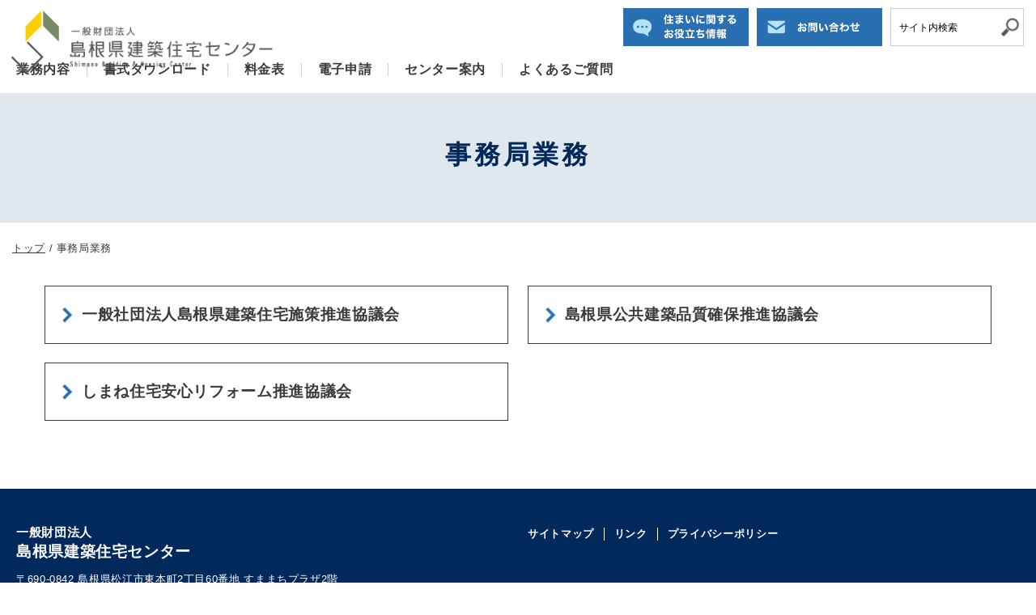

--- FILE ---
content_type: text/html;charset=utf-8
request_url: https://www.shimane-bhc.or.jp/work/
body_size: 4607
content:
<!DOCTYPE html>
<html lang="ja">

<head>
	<!-- Google tag (gtag.js) -->
	<script async src="https://www.googletagmanager.com/gtag/js?id=G-XV7XDFEJKL"></script>
	<script>
		window.dataLayer = window.dataLayer || [];

		function gtag() {
			dataLayer.push(arguments);
		}
		gtag('js', new Date());

		gtag('config', 'G-XV7XDFEJKL');
	</script>
	
	<meta charset="utf-8">
	<title>事務局業務 | 一般財団法人島根県建築住宅センター</title>

	<meta http-equiv="X-UA-Compatible" content="IE=edge">
	<meta name="viewport"
		content="width=device-width,user-scalable=yes,initial-scale=1.0,minimum-scale=1.0,shrink-to-fit=no">
	<!--  <meta name="format-detection" content="telephone=no">-->

	<meta name="keywords" content="">
	<meta name="description" content="">

	<meta property="og:site_name" content="一般財団法人島根県建築住宅センター">
	<meta property="og:title" content="事務局業務">
	<meta property="og:description" content="">
	<meta property="og:type" content="article">
	<meta property="og:url" content="https://www.shimane-bhc.or.jp/work/">
	<meta property="og:image"
		content="https://www.shimane-bhc.or.jp/theme/sn-default/images/common/ogp-img.jpg">

	<link rel="shortcut icon" href="/favicon.ico">

	<link rel="alternate" type="application/rss+xml" href="/feed/">
	<link rel="canonical" href="https://www.shimane-bhc.or.jp/work/">
	<link rel="preconnect" href="https://fonts.gstatic.com">

	<link rel="stylesheet" href="/theme/sn-default/css/icons.css?upd202301" media="screen,print">
	<link rel="stylesheet" href="/theme/sn-default/css/style.css?upd=20250701" media="screen,print" />
	<link rel="stylesheet" href="/theme/sn-default/css/body.css?upd=473829" media="screen,print" />

	<script src="/theme/sn-default/lib/jquery/jquery-3.6.1.min.js"></script>
	<script src="/theme/sn-default/js/styleswitcher.js"></script>
	<link rel="stylesheet" type="text/css" href="/theme/sn-default/css/news-1.css?uid=226378492" title="news-1"
		media="screen,print">
	<link rel="alternate stylesheet" type="text/css" href="/theme/sn-default/css/news-2.css?uid=2263789153" title="news-2"
		media="screen,print">
	<link rel="alternate stylesheet" type="text/css" href="/theme/sn-default/css/news-3.css?uid=2263789254" title="news-3"
		media="screen,print">
	<link rel="alternate stylesheet" type="text/css" href="/theme/sn-default/css/news-4.css?uid=2263789356" title="news-4"
		media="screen,print">

	<script src="/theme/sn-default/js/jquery.cookie.js"></script>
	<!--<script src="/theme/sn-default/js/switchcss.js"></script>-->
	<script src="/theme/sn-default/lib/slick/slick.min.js"></script>
	<link href="/theme/sn-default/lib/slick/slick.css" rel="stylesheet" media="screen,print">
	<link href="/theme/sn-default/lib/slick/slick-theme.css" rel="stylesheet" media="screen,print">
	<script src="/theme/sn-default/js/jquery.matchHeight-min.js"></script>
	<!-- ColorBox -->
	<script defer src="/theme/sn-default/lib/colorbox/jquery.colorbox-min.js"></script>
	<link rel="stylesheet" href="/theme/sn-default/lib/colorbox/colorbox.css">

	<script>
		$(function () {
			$('.matchHeight').matchHeight();
		});
	</script>

	<script>
		$(function () {
			var showFlug = false;
			var topBtn = $('#scrollTop');
			topBtn.css('bottom', '-200px');
			var showFlug = false;
			$(window).scroll(function () {
				if ($(this).scrollTop() > 400) {
					if (showFlug == false) {
						showFlug = true;
						topBtn.stop().animate({
							'bottom': '0'
						}, 200);
					}
				} else {
					if (showFlug) {
						showFlug = false;
						topBtn.stop().animate({
							'bottom': '-300px'
						}, 200);
					}
				}
			});
			//スクロールしてトップ
			topBtn.click(function () {
				$('body,html').animate({
					scrollTop: 0
				}, 500);
				return false;
			});
		});
	</script>

	<script>
		$(function () {
			$('.slick-box').slick({
				fade: true,
				speed: 2000,
				infinite: true,
				dots: true,
				slidesToShow: 1,
				slidesToScroll: 1,
				arrows: false,
				autoplaySpeed: 4000,
				autoplay: true,
				pauseOnFocus: false,
				pauseOnHover: false
			});
		});
	</script>

	<script>
		$(function () {
			$('.slick3-box').slick({
				fade: false,
				speed: 2000,
				infinite: true,
				dots: false,
				slidesToShow: 5,
				slidesToScroll: 1,
				arrows: true,
				autoplaySpeed: 5000,
				autoplay: true,
				pauseOnFocus: false,
				pauseOnHover: false
			});
		});
	</script>

	<script>
		$(function () {
			$('.slick4-box').slick({
				fade: false,
				speed: 2000,
				infinite: true,
				dots: false,
				slidesToShow: 3,
				slidesToScroll: 1,
				arrows: false,
				autoplaySpeed: 5000,
				autoplay: true,
				pauseOnFocus: false,
				pauseOnHover: false
			});
		});
	</script>

	<script src="/theme/sn-default/js/jquery-accessibleMegaMenu.js"></script>
	<script>
		$(function () {
			$('#globalNavInner > ul li').hover(function () {
				$("ul:not(:animated)", this).slideDown(300);
			}, function () {
				$("ul.child", this).slideUp(0);
			});
		});
	</script>

	<script>
		// $(function () {
		// 	$('area[href^="#"]').click(function () {
		// 		var speed = 500;
		// 		var href = $(this).attr("href");
		// 		var target = $(href == "#" || href == "" ? 'html' : href);
		// 		var position = target.offset().top;
		// 		$("html, body").animate({
		// 			scrollTop: position
		// 		}, speed, "swing");
		// 		return false;
		// 	});
		// });
	</script>


</head>

<body id="page" class="top-category_work">
	<!-- Start preview_notice -->
	
	<!-- End preview_notice -->

	<nav class="skip-header">
		<a href="#lay-container">このページの本文へ</a>
	</nav>

	<div class="lay-overlay"></div>

	<!-- Start header -->
	

  <header id="pc-header">
<div id="header">
<div id="headerInner">
<table>
<tr>
<td class="headerInner-l">
<div class="pc-logo"><a href="/"><img src="/theme/sn-default/images/header-logo.png" alt="一般財団法人島根県建築住宅センター"></a></div>
</td>
<td class="headerInner-r">
<div class="header-oyakudachi"><a href="/puchisuma/"><img src="/theme/sn-default/images/pc-oyakudachi.jpg" alt="住まいに関するお役立ち情報"></a></div>
<div class="header-contact"><a href="/form/contact/"><img src="/theme/sn-default/images/pc-contact.jpg" alt="お問い合わせ"></a></div>
<form method="get" action="/search" class="pc-search">
<span>
<input type="text" name="keyword" id="keyword1" placeholder="サイト内検索" class="input_item" /><input type="image" id="searchsubmit" onclick="submit" src="/theme/sn-default/images/search.png" alt="検索" />
</span>
</form>
</td>
</tr>
</table>
</div><!--  headerInnerおわり-->
</div><!--  headerおわり-->

<div id="globalNav">
<div id="globalNavInner">
<ul>
<li><a href="/about/"><span>業務内容</span></a>
          <ul class="child">
<li class="child-item">
<span class="td-span">

</span>
<span class="title">
<a href="/about/kenchikukakunin/">建築確認</a>
</span>
</li>
<li class="child-item">
<span class="td-span">

</span>
<span class="title">
<a href="/about/kashitanpo/">住宅瑕疵担保責任保険</a>
</span>
</li>
<li class="child-item">
<span class="td-span">

</span>
<span class="title">
<a href="/about/seinou/">住宅性能評価</a>
</span>
</li>
<li class="child-item">
<span class="td-span">

</span>
<span class="title">
<a href="/about/energie">建築物エネルギー消費性能適合性判定業務</a>
</span>
</li>
<li class="child-item">
<span class="td-span">

</span>
<span class="title">
<a href="/about/soudan/">住宅に関する相談業務</a>
</span>
</li>
<li class="child-item">
<span class="td-span">

</span>
<span class="title">
<a href="/about/tokuteikenchiku/">特定建築物定期調査</a>
</span>
</li>
<li class="child-item">
<span class="td-span">

</span>
<span class="title">
<a href="/about/shien/">市町村支援</a>
</span>
</li>
</ul>

</li>
<li><a href="/dl/"><span>書式ダウンロード</span></a>

</li>
<li><a href="/price/"><span>料金表</span></a>

</li>
<li><a href="/shinsei/"><span>電子申請</span></a>

</li>
<li><a href="/info/"><span>センター案内</span></a>

</li>
<li><a href="/faq/"><span>よくあるご質問</span></a>

</li>
</ul>
</div>
</div>
</header>
<!--pc-headerの終わり-->




<header class="sp-header">
<div class="inner clearfix">
<div class="sp-logo"><a href="/"><img src="/theme/sn-default/images/header-logo.png" alt="一般財団法人島根県建築住宅センター"></a></div>

<div class="sp_soudan tab-disp690"><a href="/puchisuma/"><img src="/theme/sn-default/images/sp_soudan.png" alt="住まいに関するお悩み、ご相談"></a></div>
<div class="sp_oyakudachi tab-disp690"><a href="#"><img src="/theme/sn-default/images/sp_oyakudachi.png" alt="住まいに関するお役立ち"></a></div>
<div class="sp_contact"><a href="/form/contact/"><img src="/theme/sn-default/images/sp_contact.png" alt="お問い合わせ"></a></div>
<div id="nav_toggle">
<div>
<img src="/theme/sn-default/images/sp_menu.png" alt="メニュー">
</div>
</div>

<nav>
<ul>
<li><a href="/about/"><span>業務内容</span></a></li>
<li><a href="/dl/"><span>書式ダウンロード</span></a></li>
<li><a href="/price/"><span>料金表</span></a></li>
<li><a href="/shinsei/"><span>電子申請</span></a></li>
<li><a href="/info/"><span>センター案内</span></a></li>
<li><a href="/faq/"><span>よくあるご質問</span></a></li>
<li><a href="/"><span>トップへ戻る</span></a></li>
<li style="border-bottom: none;">
<span><a href="/about/soudan/"><img src="/theme/sn-default/images/sp_soudan.png" alt="住まいに関するお悩み・ご相談" /></a></span><span><a href="/net-soudan/"><img src="/theme/sn-default/images/sp_oyakudachi.png" alt="住まいに関するお役立ち情報" /></a></span>
</li>
</ul>
</nav>
</div>
</header><!--sp-header-->

<div class="header-bottom"></div>

	<!-- End header -->

	<div id="lay-container" class="com-clearfix">

		<div class="cat-img-wrap ">
	<div class="cat-img">
		<img class="p-content-title-backimage" src="/theme/sn-default/images/cat-default-image.jpg"
			alt="事務局業務">
	</div>
	<h1 class="cat-img-con"><span>事務局業務</span></h1>
</div>


<div id="content" class="">
	<nav id="breadCrumb">
		<div class="inner">
			<div class="pankuze_list_items test-breadcrumb-block"><span class="scrText">現在の位置：</span><a href="/"><span class="breadCrumb_item_title">トップ</span></a> / <span class="breadCrumb_item_title">事務局業務</span></div>
		</div>
	</nav>

	<div id="content-inner">
		<div id="main2">
			<!--
      <header class="contentHeader">
        <div class="contentTitle clearfix">
          <h1>事務局業務</h1>
        </div>
      </header>
-->
			


			<script>
				function catthumb() {

					var win = document.documentElement.clientWidth;
					var w = document.getElementById('contentListWrapper').clientWidth;
					var h;

					if (win > 767) {
						h = w * 0.6 * 0.5;
					} else {
						h = w * 0.6;
					}

					$('.pageList .pagelist-item .thumb img').css('height', h + 'px');

				}
				$(document).ready(function () {
					catthumb();
				});
				var currentWidth = window.innerWidth;

				$(window).resize(function () {

					if (currentWidth == window.innerWidth) {
						return;
					}
					catthumb();
				});
				$(window).scroll(function () {
					catthumb();
				});
			</script>
			<div class="contentListWrapper" id="contentListWrapper">

				<ul class="pageList current-category_work">
<li class="pagelist-item current-category_work-item clearfix">
<a href="/work/promotion-council/"  target="_self">
<span class="title">一般社団法人島根県建築住宅施策推進協議会</span>
</a>
</li>
<li class="pagelist-item current-category_work-item clearfix">
<a href="https://www.shimane-pbq.jp/"  target="_blank">
<span class="title">島根県公共建築品質確保推進協議会</span>
</a>
</li>
<li class="pagelist-item current-category_work-item clearfix">
<a href="/work/reform/"  target="_self">
<span class="title">しまね住宅安心リフォーム推進協議会</span>
</a>
</li>
</ul>

				
			</div>

			
		</div>
	</div><!-- /#content-inner -->
</div><!-- /#content -->

		<!-- Start footer -->
		
<div id="scrollTop"><a href="#top"><img src="/theme/sn-default/images/pagetop.png" alt="このページのトップへ" /></a></div>

<footer id="footer">

<div class="footer-inner">

<ul class="footer-ul-1">
<li class="footer-ul-1-li-l">
<div class="footer-info">
<div class="footer-logo"><span>一般財団法人</span>島根県建築住宅センター</div>
<div class="add">〒690-0842 島根県松江市東本町2丁目60番地 <span>すままちプラザ2階</span></div>
<div class="tel">TEL 0852-26-4577　FAX <span>0852-25-9581</span></div>
<div class="add">受付時間： 9:00～17:00（土日祝日、年末年始定休）</div>
<div class="copy">© 島根県建築住宅センター</div>
</div>
</li>
<li class="footer-ul-1-li-r">
<ul class="footer-ul-2">
<li><a href="/sitemap">サイトマップ</a></li>
<li><a href="/link/">リンク</a></li>
<li><a href="/privacy_policy/">プライバシーポリシー</a></li>
</ul>
</li>
</ul>

</div><!-- footer-inner -->
</footer>

		<!-- End footer -->
	</div>
	<!-- End #lay-container -->

	<script>
		$(function () {
			$('#nav_toggle').click(function () {
				$("header").toggleClass('open');
				$("nav").fadeToggle(500);
			});
		});

		$(function () {
			$('#nav-close').click(function () {
				$("header").toggleClass('open');
				$(".sp-header nav").css('display', 'none');
			});
		});
	</script>

	<script src="https://cdnjs.cloudflare.com/ajax/libs/image-map-resizer/1.0.10/js/imageMapResizer.min.js"></script>
	<script>
		imageMapResize();
	</script>
	<script src="/theme/sn-default/js/controller.js"></script>
	<script src="/theme/sn-default/js/common.js"></script>


</body>

</html>

--- FILE ---
content_type: text/css
request_url: https://www.shimane-bhc.or.jp/theme/sn-default/css/style.css?upd=20250701
body_size: 12894
content:
@charset "utf-8";
@import "reset.css";

/* Base Style
================================================== */


@media print {
	body {
		width: 1200px;
		transform: scale(0.8);
		-moz-transform: scale(0.8);
		-webkit-transform: scale(0.8);
		transform-origin: 0 0;
	}

	#logo-sub {
		display: none;
	}

	.sp-header {
		display: none;
	}

	#scrollTop {
		display: none;
	}
}


/* Windows */
@font-face {
	font-family: YuGothicM;
	font-weight: normal;
	src: local('YuGothic-Medium'),
		/* Mediumを明示的に指定 */
		local('Yu Gothic Medium'),
		/* Chrome用 */
		local('YuGothic-Regular');
	/* Windows8.1ではMediumがないのでRegularを指定 */
}

@font-face {
	font-family: YuGothicM;
	font-weight: bold;
	src: local('YoGothic-Bold'),
		/* Boldはそのまま */
		local('Yu Gothic');
	/* Chrome用 */
}

.clr {
	clear: both;
	min-height: 1em;
}


.clr:after {
	display: block;
	height: 1px;
	content: "";
	clear: both;
}

input,
select,
textarea {
	color: #333333;
	font-family: inherit;
	font-size: 100%;
}

.new {
	margin-left: 5px;
	color: #ff5353;
	font-size: 75%;
	font-weight: bold;
	text-transform: uppercase;
}




/* Clearfix
================================================== */
.inner:after,
header:after,
footer:after,
nav ul:after,
section:after,
article:after,
aside:after,
.clearfix:after {
	visibility: hidden;
	display: block;
	content: " ";
	clear: both;
	height: 0;
}

.inner,
header,
footer,
nav ul,
section,
article,
aside,
.clearfix {
	*zoom: 1;
}

.none_text {
	display: none;
}




a:hover img,
a:focus img {
	opacity: 0.85;
	filter: alpha(opacity=85);
}



body,
html {
	height: 100%;
}

body {
	margin: 0px;
	padding: 0px;
	line-height: 140%;


}



ol,
ul {
	list-style: none;
}

form {
	margin: 0px;
	padding: 0px;
}

* {
	box-sizing: border-box;
}


@media screen and (min-width: 768px) {
	.sp-disp {
		display: none !important;
	}

}

@media screen and (max-width: 767px) {
	.pc-disp {
		display: none !important;
	}

}

@media screen and (min-width: 861px) {
	.sp-disp860 {
		display: none !important;
	}

}

@media screen and (max-width: 860px) {
	.pc-disp860 {
		display: none !important;
	}

}


.hideAnchor {
	display: block;
	height: 0px;
	/height: 1px;
	overflow: hidden;
	text-indent: -9999px;
	margin-top: -116px;
	padding-bottom: 116px;
}



#lay-container {
	width: 100%;
	min-height: 100%;
	height: auto !important;
	margin: 0;
	position: relative;
}



#scrollTop {
	position: fixed;
	right: 0;
	z-index: 20;
	margin-bottom: 0;

}


#scrollTop img {
	width: 60px;
}


.skip-header a {
	display: block;
	background-color: #007b44;
	color: #fff;
	text-decoration: none;
	text-align: center;
	position: absolute;
	height: 0;
	overflow: hidden;
}




#pc-header {
	width: 100%;
	position: fixed;
	z-index: 9998;
	padding: 0;
	background-color: rgba(255, 255, 255, 1);
}


.pc-logo {
	width: 330px;
	position: fixed;
	top: 10px;
	left: 10px;
	z-index: 9999;
}

.pc-logo img {
	width: 100%;
}

#header {
	width: 100%;
}


#headerInner {
	width: 100%;
	padding-bottom: 5px;
}

#headerInner table {
	width: 100%;
}

.headerInner-l {
	width: 10px;
}

.headerInner-r {
	width: auto;
	text-align: right;
	padding-top: 10px;
	clear: both;
}



.headerInner-r .header-oyakudachi {
	display: inline-block;
	width: 155px;
	margin-right: 5px;
}

.headerInner-r .header-oyakudachi a img {
	width: 100%;
}




.headerInner-r .header-contact {
	display: inline-block;
	width: 155px;

}

.headerInner-r .header-contact a img {
	width: 100%;
}

.headerInner-r form {}

.pc-search {
	display: inline-block;
	width: 170px;
	float: right;
	text-align: right;
	margin-right: 20px;
}



.input_item {
	width: 165px;
	height: 47px;
	padding: 10px 32px 10px 10px;
	font-size: 12px;
	color: #787878 !important;
	border-radius: 0 !important;
	border: 1px solid #ccc;
}


#searchsubmit {
	height: 25px;
	margin-left: -30px;
}



#globalNav {
	width: 100%;
}

#globalNavInner {
	width: 100%;
	padding: 0 20px 0 0;
}



#globalNavInner ul {
	width: 100%;
	display: inline-flex;
	flex-wrap: nowrap;
	font-size: 100%;
	justify-content: right;
	padding-bottom: 5px;
}

#sub-header #globalNavInner ul {
	justify-content: flex-end;
}


#globalNavInner ul li {
	text-align: center;
	padding: 6px 0;
}


#globalNavInner ul li a {
	display: block;
	text-decoration: none;
	font-weight: bold;
	padding: 10px 0;
}

#globalNavInner ul li a span {
	display: block;
	border-left: #ccc solid 1px;
	padding: 0 20px;
	line-height: 100%;
}

#globalNavInner ul li:first-child a span {
	border-left: none;
}

#globalNavInner ul li:last-child a span {
	padding: 0 0 0 20px;
}



/* プルダウン Nav
================================================== */

#globalNavInner {
	position: relative;
}





#globalNavInner>ul .child {
	display: none;
	position: absolute;
	z-index: 800;
	margin-left: -2px;
	width: 300px;
}


#globalNavInner>ul .child li {
	max-width: auto;
	font-weight: bold;
	border-right: none;
	font-size: 90%;
	transition: .4s;

}

#globalNavInner>ul .child li:nth-child(odd) {
	background-color: #d2e5ef;
}

#globalNavInner>ul .child li:nth-child(even) {
	background-color: #bed7e5;
}


#globalNavInner>ul .child li:last-child {}

#globalNavInner>ul .child li a {
	display: block;
	text-decoration: none;
	padding: 0 15px;
	text-align: left;
	border-left: none;
}

#globalNavInner>ul .child li a:hover {
	color: #fff;
}

#globalNavInner>ul .child li:hover {
	background-color: #2870b2;
}

.header-bottom {
	padding-top: 115px;
}





@media screen and (max-width: 1140px) {

	.pc-logo {
		width: 300px;
		top: 15px;

	}

	#globalNavInner ul li a span {
		padding: 0 15px;
	}

	#globalNavInner ul li:last-child a span {
		padding: 0 0 0 15px;
	}


}



@media screen and (max-width: 1020px) {

	.pc-logo {
		width: 345px;
		top: 10px;
	}

	@media screen and (max-width: 930px) {
		.pc-logo {
			width: 300px;
			top: 17px;
		}

		.headerInner-r {
			padding-top: 15px;
		}
	}


	#globalNavInner ul li a span {
		padding: 0 8px;
	}

	#globalNavInner ul li:last-child a span {
		padding: 0 0 0 8px;
	}

}

@media screen and (max-width: 900px) {


	#globalNavInner ul li a span {
		font-size: 90%;
	}


}





/*メニュー関係終わり
---------------------------------------------------------------*/




/* トップ
================================================== */






#content {
	width: 100%;
	padding-bottom: 60px;
}

#home #content {
	padding-bottom: 0px;
}


.top0-ul {
	width: 100%;
	display: inline-flex;
}

.top0-ul li {
	width: 50%;
}

.top0-ul li img {
	width: 100%;
	display: block;
}

.wrap-pr{

	background-color: #E1E8ED;
}
ul.pr-ul{
		font-weight: bold;
	width: 100%;
	max-width: 1100px;
	margin: 0 auto;
	padding: 20px;
}
ul.pr-ul li{
		font-weight: bold;
}

ul.pr-ul li .td-span {
	width: 120px;
	display: table-cell;
}
ul.pr-ul li .title {
	width: auto;
	display: table-cell;
}


@media screen and (max-width: 860px) {
ul.pr-ul li .td-span {
	display: block;
}
ul.pr-ul li .title {
	display: block;
}

}



ul.pr-ul li a{
	color:#286FB2
}

.top1 {
	width: 100%;
	position: relative;
	margin-top: -10px;
}


.top1-inner-pc,
.top1-inner-sp {
	width: 100%;
}

.top1-inner-pc .slick-box li img,
.top1-inner-sp .slick-box li img {
	width: 100%;
	display: block;
}





.top1-copy {
	width: 100%;
	position: absolute;
	top: 12%;
	text-align: center;
}

.top1-copy img {
	width: 60%;
	max-width: 700px;
}

.top1-sodan {
	width: 58px;
	position: fixed;
	top: 200px;
	z-index: 9999;
	right: 0;
}

.top1-sodan.madoguchi {
	width: 58px;
	position: fixed;
	top: 400px;
	z-index: 9999;
	right: 0;
}

.top1-sodan img {
	width: 100%;
}




.top2 {
	width: 100%;
	background-color: #e1e8ed;
	margin-top: -10px;
}

.top2-inner {
	width: 100%;
	max-width: 1100px;
	margin: 0 auto;
	padding: 60px 20px;
}

.top2 table {
	width: 100%;
}

.top2 table th {
	width: 280px;
	vertical-align: middle;
}

.news-title {
	font-size: 240%;
	color: #01295c;
	margin-bottom: 10px;
}

.news1,
.news2,
.news3,
.news4 {
	display: inline-block;
	width: 64px;
}

.news1 {
	border-top: 2px solid #ff0000;
}


.news1 a:link {
	display: block;
	padding: 2px 0;
	font-size: 80%;
	text-decoration: none;
	text-align: center;
	color: #3e3a39;
}

.news2 a:link,
.news3 a:link,
.news4 a:link {
	display: block;
	padding: 3px 3px;
	font-size: 70%;
	color: #fff;
	text-decoration: none;
	text-align: center;
}

.news1 a {
	background-color: #fff;
}

.news2 a {
	background-color: #01295c;
}

.news3 a {
	background-color: #3887be;
}

.news4 a {
	background-color: #72b9dd;
}

.news2 a:hover,
.news3 a:hover,
.news4 a:hover {
	opacity: 0.75;
	filter: alpha(opacity=75);
}

.more-link {
	margin-top: 20px;
	text-align: center;
}

.more-link a:link {
	background-color: #fff;
	text-decoration: none;
	background-image: url(../images/arrow_news.png);
	background-repeat: no-repeat;
	background-position: right 10px center;
	background-size: 7px;
	font-size: 75%;
	padding: 10px 30px 10px 13px;
	border: 1px solid #d1d1d1;
}

.more-link a:hover {
	opacity: 0.75;
	filter: alpha(opacity=75);
}




.top2 table td {
	width: auto;
	vertical-align: top;
	padding-left: 30px;
	font-size: 95%;
}


.top2-ul li {
	margin-bottom: 10px;
}


.top2-ul li .td-span {
	display: table-cell;
	width: 190px;
}


.top2-ul li .date {
	display: inline-block;
	/* width: 90px; */
	letter-spacing: 0;
	margin-right: 10px;
}

.top2-ul li .list-category-mark {
	display: inline-block;
	width: 73px;
	padding: 3px 0;
	font-size: 70%;
	font-weight: bold;
	color: #fff;
	text-align: center;
}

.list-category-news-01 {
	background-color: #01295c;
}

.list-category-news-02 {
	background-color: #3887be;
}

.list-category-news-03 {
	background-color: #72b9dd;
}


.top2-ul li .title {
	display: table-cell;
	width: auto;
	padding-left: 7px;
	letter-spacing: 2px;
}

.top2-ul li .title a {
	text-decoration: none;
}

.top2-ul li .title a:hover {
	text-decoration: underline;
}


.news-1,
.news-2,
.news-3,
.news-4 {
	display: none;
}



@media screen and (max-width: 860px) {

	.news-title {
		margin-bottom: 0px;
	}




	.top2 table tr,
	.top2 table th,
	.top2 table td {
		display: block;
	}

	.top2 table th,
	.top2 table td {
		width: 100%;
	}

	.top2 table th {

		padding-bottom: 20px;
		border-bottom: 1px solid #ccc;
	}

	.top2 table td {

		padding-left: 0;
		padding-top: 20px;
	}

	.top2-ul li {
		margin-bottom: 15px;
		line-height: 120%;
	}

	.top2-ul li .td-span {
		display: block
	}


	.top2-ul li .title {
		display: block;
		width: 100%;
		margin-top: 5px;
	}


	.more-link {
		text-align: center;
	}

}

@media screen and (max-width: 767px) {

	.top2-ul li .date {
		width: 85px;
	}

}



.top3 {
	width: 100%;
	background-color: #fff;
}

.top3-inner {
	width: 100%;
	max-width: 1100px;
	margin: 0 auto;
	padding: 60px 20px;

}

.top3 h2 {
	text-align: center;
	font-size: 240%;
	color: #01295c;
	margin-bottom: 30px;
}


.top3-ul {
	display: inline-flex;
	flex-wrap: wrap;
}

.top3-ul li {
	width: 30.33%;
	margin: 0 1.5%;
	margin-bottom: 30px;

}


.top3-ul li .thumb {
	display: block;
}

.top3-ul li .thumb img {
	width: 100%;
	display: block;
	object-fit: contain;
	border: 1px solid #ccc;
}


.top3-ul li .title {
	display: block;
	margin-top: 10px;
	font-size: 110%;
	font-weight: bold;
}

.top3-ul li .title a {
	text-decoration: none;
}






}

.more-link.grey {
	text-align: center;
}

.more-link.grey a:link {
	background-color: #e1e8ed;
	text-decoration: none;
	background-image: url(../images/arrow_g.png);
	background-repeat: no-repeat;
	background-position: right 10px center;
	background-size: 10px;
	padding: 14px 30px 14px 14px;
	font-weight: bold;
	font-size: 85%;
	border: none;
}


.top4 {
	width: 100%;
	background-color: #f5f0ee;
}

.top4-inner {
	width: 100%;
	max-width: 1300px;
	margin: 0 auto;
	padding: 60px 20px;
}

.top4 h2 {
	text-align: center;
	font-size: 220%;
	color: #01295c;
	margin-bottom: 10px;
}

.h2-sub {
	text-align: center;
	margin-bottom: 48px;
	font-weight: bold;
	margin-top: 22px;
}


.top4-ul {
	display: inline-flex;
	flex-wrap: wrap;
}

.top4-ul li {
	    width: 22%;
    margin: 20px 1.5% 0 1.5%;
	margin-bottom: 30px;
	position: relative;
}


.top4-ul li .thumb {
	display: block;
	margin-bottom: 5px;
}

.top4-ul li .thumb img {
	width: 100%;
	display: block;
}


.li-con {
	background-image: url(../images/arrow_maru.png);
	background-repeat: no-repeat;
	background-position: left 10px;
	background-size: 4px;
	padding-left: 9px;
	font-size: 80%;
	font-weight: bold;
}


.top4-cate {
	position: absolute;
    top: -8%;
    left: 4%;
    width: 30%;
}

.top4-cate img {
	width: 100%;
}


@media screen and (max-width: 860px) {

	.top4-ul li {
		width: 47%;

	}

}


@media screen and (max-width: 500px) {

	.top4 h2 {
		font-size: 180%;
	}

}







.top5 {
	width: 100%;
	background-color: #fff;
	position: relative;
}

.top5-inner {
	width: 100%;
	max-width: 1100px;
	margin: 0 auto;
	padding: 60px 20px 60px 20px;
}

.top5 h2 {
	text-align: center;
	font-size: 220%;
	color: #01295c;
	margin-bottom: 10px;
}

.top5-ul {
	width: 100%;
	display: inline-flex;
	flex-wrap: wrap;
}

.top5-ul li {
	width: 32.33%;
	margin: 0 0.5% 20px 0.5%;

}


.top5-ul li a {
	display: block;
	background-color: #bed7e5;
	padding: 25px 30px 25px 25px;
	background-image: url(../images/arrow_b.png);
	background-repeat: no-repeat;
	background-position: right 18px center;
	background-size: 15px;
	text-decoration: none;
	font-weight: bold;
	font-size: 110%;
	line-height: 145%;
}

.top5-ul li a:hover {
	opacity: 0.75;
	filter: alpha(opacity=75);
}

.fukuchan2 {
	position: absolute;
	top: -10%;
	left: 0;
	width: 100%;
	text-align: right;
	padding-right: 2%;
}

.fukuchan2 img {
	width: 35%;
}


@media screen and (max-width: 950px) {

	.top5-ul li {
		width: 49%;
	}

}

@media screen and (max-width: 767px) {
	.top4-inner {
		padding: 60px 20px 75px 20px;
	}
}

@media screen and (max-width: 600px) {

	.top4-inner {
		padding: 60px 20px 60px 20px;
	}

	.top5-ul li {
		width: 99%;

	}

	.fukuchan2 {
		top: -6%;
	}


}





.top6 {
	width: 100%;
	background-color: #e1e8ed;
}

.top6-inner {
	position: relative;
	width: 100%;
	max-width: 1100px;
	margin: 0 auto;
	padding: 60px 20px 60px 20px;
}

.top6 table {
	width: 100%;
}

.top6 table .td-l {
	width: 25%;
	vertical-align: middle;
}

.top6 .mark {
	text-align: left;
	padding-right: 40px;
}

.top6 .mark img {
	width: 100%;
}

.top6 table .td-r {
	width: 75%;
	vertical-align: top;
}

.top6 table .td-r h2 {
	text-align: left;
	font-size: 220%;
	color: #2870b2;
	margin-bottom: 30px;
	line-height: 135%;
}

.top6 table .td-r h2 span {
	display: block;
	margin-bottom: 20px;
	color: #01295c;
	font-size: 80%;
}

.top6 table .td-r p {
	font-size: 87.5%;
	line-height: 215%;
	margin-bottom: 20px;
}

.more-link.white {
	text-align: center;
}

.more-link.white a:link {
	background-color: #fff;
	text-decoration: none;
	background-image: url(../images/arrow_g.png);
	background-repeat: no-repeat;
	background-position: right 10px center;
	background-size: 10px;
	padding: 14px 30px 14px 14px;
	font-weight: bold;
	font-size: 85%;
	border: none;
}

.fukuchan {
	position: absolute;
	top: -5%;
	left: 80%;
	width: 20%;
}

.fukuchan img {
	width: 100%;
}

@media screen and (max-width: 767px) {

	.top6 table .td-r {
		width: 100%;
	}

	.top6 table .td-r h2 {
		margin-bottom: 0;
	}


	.top6 table .td-r h2 span {
		margin-bottom: 0;
	}


	.top6 .mark img {
		width: 30%;
		max-width: 175px;
		padding: 10px 0;
	}

	.top6 table .td-r p {
		margin-top: 30px;
	}


}


.top7 {
	width: 100%;
	background-color: #f8f5f3;
}

.top7-inner {
	width: 100%;
	max-width: 1100px;
	margin: 0 auto;
	padding: 60px 20px 60px 20px;
}

.top7 h2 {
	text-align: center;
	font-size: 220%;
	color: #01295c;
	margin-bottom: 30px;
}



table.top7-1 {
	width: 100%;
	background-color: #fff;
}

table.top7-1 td.td-l {
	width: 64%;
	padding: 3%;
	vertical-align: middle;
}

table.top7-1 td.td-l img {
	width: 100%;
}

table.top7-1 td.td-r {
	width: 36%;
	vertical-align: middle;
	padding: 3%;
}

table.top7-1 td.td-r img {
	width: 100%;
	border: 1px solid #ccc;
}

.top7-tel {
	margin-bottom: 0%;
}

.top7-tel {
	width: 100%;
	padding-left: 0;
	color: #01295c;
	line-height: 95%;
	padding-bottom: 10px;
}

.top7-tel a:link {
	color: #01295c;
}

.top7-tel span {
	color: #595757;
}

.top7-fax img {
	max-width: 520px;
}


@media screen and (min-width: 461px) {
	.sp-disp460 {
		display: none
	}
}

@media screen and (max-width: 460px) {

	.pc-disp460 {
		display: none
	}

	table.top7-1 tr,
	table.top7-1 td {
		display: block;
	}

	table.top7-1 td.td-l,
	table.top7-1 td.td-r {
		width: 100%;
	}

	.top7-mail a:link {
		display: block;
		padding: 16px 18px 16px 45px;
		font-size: 130%;
		color: #2870b1;
		font-weight: bold;
		border: 1px solid #ccc;
		text-decoration: none;
		background-image: url(../images/f_mail.png), url(../images/arrow_b.png);
		background-repeat: no-repeat, no-repeat;
		background-position: left 15px center, right 15px center;
		background-size: 26px, 12px;
	}

}




.top7-ul {
	width: 100%;
	display: inline-flex;
	flex-wrap: wrap;
	padding: 10px 10px;
	background-color: #e1e8ed;
}

.top7-li-wrap {
	padding: 10px 10px 0 10px;
	border-left: 1px solid #ccc;
}

.top7-ul li:first-child .top7-li-wrap {
	border-left: none;
}

.top7-ul li {
	width: 33.333%;
}




.top7-li-title {
	display: table-cell;
	padding: 10px 10px;
	vertical-align: middle;
	text-align: center;
	color: #fff;
	background-color: #2870b2;
	font-size: 80%;
	line-height: 130%;
	font-weight: bold;
}




.top7-li-tel {
	padding: 5px 0 0 5px;
	text-align: center;
	font-size: 130%;
	font-weight: bold;
}

.top7-li-tel span {
	font-size: 65%;
	color: #2870b2;
	letter-spacing: 1px;
}

.top7-sodan {
	margin-top: 40px;
	text-align: center;
}

.top7-sodan img {
	width: 100%;
	max-width: 800px;
}



@media screen and (max-width: 767px) {

	.top7-ul li {
		width: 100%;
	}

	.top7-li-wrap {
		border-left: none;
	}

	.top7-sodan img {
		max-width: 500px;
	}

}


.top8 {
	width: 100%;
	background-color: #fff;
}

.top8-inner {
	width: 100%;
	max-width: 1100px;
	margin: 0 auto;
	padding: 60px 20px 60px 20px;
}

.top8 h2 {
	text-align: center;
	font-size: 220%;
	color: #01295c;
	margin-bottom: 30px;
}

.top8-ul {
	width: 100%;
	display: inline-flex;
	flex-wrap: wrap;
}

.top8-ul li {
	width: 19%;
	margin: 0 0.5% 1% 0.5%;
}

.top8-ul li img {
	width: 100%;
	border: 1px solid #cecece;
}

@media screen and (max-width: 560px) {
	.top8-ul li {
		width: 49%;
		margin: 0 0.5% 1% 0.5%;
	}

}


#footer {
	width: 100%;
	background-color: #01295c;
}


.footer-inner {
	width: 100%;
	max-width: 1400px;
	margin: 0 auto;
	padding: 40px 20px 45px 20px;
	color: #fff;
}

.footer-inner a:link {
	color: #fff;
	font-weight: bold;
}

.footer-ul-1 {
	width: 100%;
	display: inline-flex;
	flex-wrap: wrap;
	font-size: 80%;
}

.footer-ul-1-li-l,
.footer-ul-1-li-r {
	width: 50%;
}

.footer-info {
	line-height: 150%;
}

.footer-logo {
	margin-bottom: 15px;
	font-size: 150%;
	font-weight: bold;
}

.footer-logo span {
	display: block;
	font-size: 80%;
	margin-bottom: 5px;
	font-weight: bold;
}


.tel span a {
	text-decoration: none;
	pointer-events: none;
}

.copy {
	font-size: 80%;
	margin-top: 20px;
}




.footer-ul-2 {
	width: 100%;
	display: inline-flex;
	justify-content: right;

}

.footer-ul-2 li {
	border-right: 1px solid #fff;
	padding: 0 12px;
	line-height: 130%;
}

.footer-ul-2 li:last-child {
	border-right: none;
}

.footer-ul-2 li a {
	text-decoration: none;
	color: #fff !important;
}

.footer-ul-2 li a:hover {
	opacity: 0.85;
	filter: alpha(opacity=85);
}


@media screen and (max-width: 1000px) {
	.add span {
		display: block;
	}
}

@media screen and (max-width: 767px) {

	.footer-inner {
		padding: 40px 0px 45px 0px;
	}


	.footer-ul-2 {
		justify-content: center;

	}

	.footer-ul-1-li-l,
	.footer-ul-1-li-r {
		width: 100%;
	}

	.footer-ul-1-li-l {
		order: 2;
		text-align: center;
	}

	.footer-ul-1-li-r {
		order: 1;
		padding-bottom: 30px;
	}



}



/* コンテンツページ関係始まり
==================================================
*/


.cat-img-wrap {
	position: relative;
	background-color: #e0e7ed;
	padding: 60px 20px;
}

.cat-img {
	display: none;
}

/*
.cat-img img {
	vertical-align: bottom;
	width: 100%;
	height: 200px;
	object-fit: cover;
	object-position: top;
}
*/
.puchisuma .cat-img img {
	height: 100px;
}

.cat-img img {
	width: 100%;
	display: block;
	height: 150px;
	object-fit: cover;
	vertical-align: bottom;

}


.cat-img-con {

	width: 100%;

	text-align: center;
	font-size: 200%;
	letter-spacing: 4px;
	font-weight: bold;
	line-height: 1;
	margin: 0;
	padding-bottom: 8px;
	color: #01295c;
}


@media screen and (max-width: 970px) {

	.cat-img-con {
		font-size: 200%;
		letter-spacing: 2px;

	}

}

@media screen and (max-width: 800px) {

	.cat-img-con {
		padding: 0 20px;
	}
}

.cat-img-con span {}





#home #breadCrumb {
	display: none;
}

#breadCrumb {
	width: 100%;
	font-size: 80%;
	margin-bottom: 15px;
	position: relative;
	z-index: 10;
}

#breadCrumb a {}

#breadCrumb .inner {
	width: 100%;
	margin: 0 auto;
	padding: 20px 15px;
	font-size: 100%;
}


#breadCrumb p {
	margin-left: 0px;

}




.scrText {
	position: absolute;
	width: 0;
	height: 0;
	overflow: hidden;
}



.print_wrp {
	display: none;
	text-align: right;
	padding-top: 8px;
	margin-bottom: -32px;
}

.contentBodyWrapper {
	padding: 0px;
}

.contentListWrapper {
	padding: 0px;
}

#content-inner {
	width: 100%;
	max-width: 1200px;
	margin: 0 auto;
	position: relative;
	padding: 0 15px;
}

#content-inner:after {
	content: "";
	display: block;
	clear: both;
}

#main {
	width: 73%;
	float: left;
}

#main2 {
	width: 100%;
}


/* 扉ページ
*********************************************/
.body-page #main2 {
	display: grid;
	grid-template-columns: 75% 20%;
	justify-content: space-between;
	align-items: flex-start;
}


.body-page .contentListWrapper {
	position: sticky;
	top: 130px;
}

.body-page .contentListWrapper h3 {
	padding: 15px 15px;
	background: #2870b2;
	color: #fff;
	line-height: 140%;
}

.body-page .contentListWrapper .pageList {
	border: 1px solid #2870b2;
}

.body-page .contentListWrapper .pagelist-item {
	border: none;
	border-bottom: 1px dotted #2870b2;
	width: 100%;
	margin-bottom: 0;
}

.body-page .contentListWrapper .pagelist-item .title {
	background: none;
	padding: 10px;
	font-weight: normal;
	font-size: 0.875em;
}

.body-page .contentListWrapper .pagelist-item a {
	padding: 0;
}

.body-page .contentListWrapper .pagelist-item:last-child {
	border: none;
}

@media screen and (max-width: 1000px) {

	.body-page .contentListWrapper {
		position: unset;
	}

	.body-page #main2 {
		grid-template-columns: 100%;
	}

	.body-page .contentListWrapper {
		margin-top: 70px;
	}
}

@media screen and (max-width: 811px) {
	.body-page .contentListWrapper {
		margin-top: 40px;
	}
}



/*　業務案内
*********************************************/

li.pagelist-item.current-category_about-item {
	width: 31.3%;
	margin: 1%;
	/* margin-bottom: 2%; */
	border: 1px solid #3e3a39;
}


li.pagelist-item.current-category_about-item:hover {
	background-color: transparent;
}

li.pagelist-item.current-category_about-item .thumb img {
	transition: 0.3s;
	width: 100%;
	display: block;
	height: 200px !important;
	object-fit: cover;
	vertical-align: bottom;
	padding: 10%;
}

li.pagelist-item.current-category_about-item a {
	padding: 0;
}

li.pagelist-item.current-category_about-item a .title {
	display: block;
	font-size: 120%;
	font-weight: bold;
	background-image: url(../images/arrow_s.png);
	background-repeat: no-repeat;
	background-position: 20px 24px;
	background-size: 14px;
	padding: 20px 20px 20px 45px;
	line-height: 160%;
	text-align: left;
	background-color: #286fb2;
	color: #fff;
	transition: 0.3s;
}

li.pagelist-item.current-category_about-item a .title:hover {
	background-color: #00295c;
}

li.pagelist-item.current-category_about-item .description {
	margin: 0;
	padding: 20px;
	display: block;
	font-size: 90%;
	line-height: 140%;
	border-top: none;
	background-color: #f0f7fe;
}


@media screen and (max-width: 980px) {

	li.pagelist-item.current-category_about-item a .title {
		font-size: 100%;
		background-size: 10px;
		padding: 20px 20px 20px 38px;
		line-height: 160%;
	}
}


@media screen and (max-width: 720px) {

	li.pagelist-item.current-category_about-item {
		width: 46%;
		margin: 2%;
	}

	li.pagelist-item.current-category_about-item .thumb img {
		height: 160px !important;
		padding: 8%;
	}


}


@media screen and (max-width: 510px) {

	li.pagelist-item.current-category_about-item a .title {
		font-size: 100%;
		background-size: 8px;
		padding: 10px 10px 10px 25px;
		line-height: 160%;
		background-position: 10px 16px;
	}

	li.pagelist-item.current-category_about-item .thumb img {
		height: 130px !important;
		padding: 8%;
	}
}


@media screen and (max-width: 460px) {

	li.pagelist-item.current-category_about-item {
		width: 100%;
		margin: 2% 0;
	}

	li.pagelist-item.current-category_about-item .thumb img {
		height: 120px !important;
		padding: 0;
		object-fit: contain;
	}

	li.pagelist-item.current-category_about-item a .title {
		background-image: none;
		font-size: 115%;
		text-align: center;
		padding: 15px 20px;
		line-height: 160%;
		background-position: 10px 16px;
	}
}

.pagination,
.contentBodyWrapper .pagination {
	text-align: center;
	margin-top: 45px;
}

.pagination a:link,
.contentBodyWrapper .pagination a {
	background-color: #2870b2;
	color: #fff;
	text-decoration: none;
}

.pagination span.current,
.pagination a:link,
.contentBodyWrapper .pagination a {
	border: 1px solid #2870b2;
	padding: 5px 12px;
	text-align: center;
	display: inline-block;
	min-width: 40px;
	margin: 5px;
}

.pagination a:hover,
.contentBodyWrapper .pagination a:hover {
	background-color: #fff;
	color: #2870b2;
}

.pagination span.current {
	color: #2870b2;
}

li.pagelist-item.current-category_fascinating-news-item span.thumb {
	display: none;
}



/*　検索一覧ページ
*********************************************/
.contentBodyWrapper .search-area ul li {
	margin-bottom: 10px;
}

.contentBodyWrapper .search-ul li .thumb,
.contentBodyWrapper .search-ul li .description,
.contentBodyWrapper .search-ul li .date {
	display: none;
}




/*サイトマップ初め
================================================== */



.sitemap {
	margin-left: 0px;

}

.sitemap a {}




ul.sitemap-list.sm-depth1-list {
	border-left: none;
	display: flex;
	flex-wrap: wrap;
	padding: 0;
}

.sitemap li.sm-depth1-item {
	font-size: 115%;
	margin: 0 1%;
	font-weight: bold;
	padding: 0px;
	letter-spacing: 2px;
	width: 31.3%;
	background-image: none;
}

.sitemap li.sm-depth1-item a {
	text-decoration: none;
	display: block;
}

.sitemap li.sm-depth1-item a:hover {}

.sitemap li.sm-depth1-item a:focus {}

.sitemap li.sm-depth1-item::before {
	border-right: none;
	border-bottom: none;
}

span.sitemap-list-item-span.sm-depth1-label {
	padding: 7px 3%;
	display: block;
	margin: 4% 0;
	transition: 0.3s;
	border-left: 10px solid #2870b2;

}

ul.sitemap-list.sm-depth2-list {
	font-weight: normal;
	font-size: 80%;
	letter-spacing: 1px;
	padding: 0 0 0 3%;
	margin: 40px 1%;
}

ul.sitemap-list.sm-depth2-list li {
	background-position: 0px 6px;
	background-size: 12px;
	/* font-weight: normal; */
	margin: 18px 8px;
}

ul.sitemap-list.sm-depth2-list a {}

ul.sitemap-list.sm-depth2-list a:hover {}


ul.sitemap-list.sm-depth3-list {
	font-size: 80%;
	letter-spacing: 0;
	padding: 0 15px;
}

ul.sitemap-list.sm-depth3-list li {
	margin: 10px 0px;
	padding: 5px;
	font-weight: normal;
	background-image: none;
}

.sitemap li.sm-depth3-item::before {
	border-right: none;
	border-bottom: none;
}

ul.sitemap-list.sm-depth4-list {
	font-weight: normal;
	padding: 0 1%;
	margin: 2%;
}

ul.sitemap-list.sm-depth4-list li {
	margin: 0;
}

.sitemap li.sm-depth4-item::before {
	border-right: none;
	border-bottom: none;
}

.depth1 li {
	padding-top: 0px;

}

.depth2 li {
	padding-top: 0px;
}

.sitemap-list {
	border-left: 1px dotted #d8c7e6;
}

@media screen and (max-width: 767px) {

	.sitemap li.sm-depth1-item {

		width: 48%;
	}

}

@media screen and (max-width: 500px) {

	.sitemap li.sm-depth1-item {

		width: 98%;
	}

}


/*サイトマップ終わり
================================================== */


/*　検索一覧ページ
================================================== */

/*
.search-result h2{
	padding: 7px 3%;
	display: block;
	margin: 30px 0 10px 0;
	border-left: 10px solid #78242e;
	background-color: #f5f5f5;
}
*/

.search-result h2 {
	margin: 80px 0px 30px 0;
	padding: 10px 15px;
	border-left: 14px solid #2870b2;
	font-size: 155%;
	line-height: 160%;
	background-color: #f7f7f7;
}










.search-result ul li {
	display: block;
	line-height: 120%;
	margin: 12px 0;
	background-image: url(../images/icon.png);
	background-repeat: no-repeat;
	background-position: 0px top;
	background-size: 12px;
	padding: 0px 0px 0px 30px;
	text-align: left;
	font-size: 1.15em;
}

@media screen and (max-width: 767px) {
	.search-result ul li {
		background-size: 9px;
		padding: 0px 0px 0px 22px;
	}
}


.search-result ul li .thumb,
.search-result ul li .description,
.search-result ul li .date {
	display: none;
}

.search-result p {
	margin-bottom: 20px;
}

/*　検索一覧ページ終わり
================================================== */


/*　検索ページ
================================================== */
.input_items_wrap {
	margin: 10px 0;
}

.input_items_wrap .input_item {
	width: 70%;
	height: 32px;
	max-width: 500px;
	padding: 0 5px;
	background-color: #e4e4e4;
}

.input_items_wrap .submit_btn {
	height: 32px;
	padding-left: 3px;
}

/*　検索ページ終わり
================================================== */

/*コンテンツページ関係終わり
================================================== */





/* レスポンシブ対応
==================================================
==================================================
==================================================
================================================== */



@media screen and (min-width: 861px) {
	.sp-header {
		display: none;
	}

	.sub-sp-header {
		display: none;
	}

}


@media screen and (min-width: 691px) {

	.sp-disp690 {
		display: none;
	}

}

@media screen and (max-width: 690px) {


	.tab-disp690 {
		display: none;
	}

}




/*メニュー関係
---------------------------------------------------------------*/


.sp-header {
	width: 100%;
	height: 60px;
	vertical-align: middle;
	position: fixed;
	z-index: 1000;
	background-color: rgba(255, 255, 255, 1);
}



.sp-header .inner {
	display: flex;
	width: 100%;
	justify-content: space-between;
	align-items: center;
}

.sp-header .inner .sp-logo {
	width: 100%;
	padding: 5px 0 0 0px;
}



.sp-header .inner .sp-logo img {
	width: 200px;
}



.sp-header nav {
	margin-right: -16px;
}

.sp-header nav ul {
	display: flex;
	align-items: center;
}



#nav_toggle {
	display: none;
}


.sp_soudan {
	width: 182px;
	height: 60px;
	position: fixed;
	top: 0;
	right: 309.89px;
}

.sp_soudan img {
	width: 100%;
}


.sp_oyakudachi {
	width: 182px;
	height: 60px;
	position: fixed;
	top: 0;
	right: 127.89px;
}

.sp_oyakudachi img {
	width: 100%;
}


.sp_contact {
	width: 60px;
	position: fixed;
	top: 0;
	right: 60px;
}

.sp_contact img {
	width: 100%;
}

/*メニュー部分*/
.sp-header nav {
	display: none;
	position: absolute;
	top: 0;
	width: 100%;
	height: 100vh;
	background-color: rgba(1, 41, 92, 0.9);
	left: 0;
	z-index: 50;
	overflow: scroll;
	-webkit-overflow-scrolling: touch;
}

.sp-header nav ul {
	display: block;
	width: 85%;
	position: absolute;
	top: 50px;
	right: 0px;
	bottom: 0px;
	left: 0px;
	margin: auto;
}

.sp-header nav ul li {
	margin: 0 auto;
	text-align: left;
	font-size: 140%;
	border-bottom: 1px dotted #fff;
}

.sp-header nav ul li a {
	text-decoration: none;
	font-weight: bold;
	color: #fff;
	display: block;
	padding: 15px;
}

.sp-header nav ul li:last-child span {
	display: inline-block;
	width: 50%;
	padding: 30px 0 15px 0;
}

.sp-header nav ul li:last-child span a {
	display: inline-block;
	padding: 0 0 0 0;
	background-image: none;
}

.sp-header nav ul li:last-child span a img {
	width: 100%;
}

/*開閉ボタン*/
#nav_toggle {
	display: block;
	width: 60px;
	background-color: #01295c;
	/*		position: relative;
		top: 4px;
*/
	position: fixed;
	top: 0px;
	right: 0px;
	padding-top: 0px;
	z-index: 100;
	padding: 0;
}

#nav_toggle div {
	position: relative;
}

#nav_toggle span {
	display: block;
	height: 4px;
	background: #fff;
	position: absolute;
	width: 100%;
	left: 0;
	transition: 0.5s ease-in-out;
}

#nav_toggle span:nth-child(1) {
	top: 15px;
}

#nav_toggle span:nth-child(2) {
	top: 27px;
}

#nav_toggle span:nth-child(3) {
	top: 39px;
}





/*開閉ボタンopen時*/
.open #nav_toggle {}

.open #nav_toggle span {
	background: #fff;
}

.open #nav_toggle span:nth-child(1) {
	top: 25px;
	transform: rotate(135deg);
}

.open #nav_toggle span:nth-child(2) {
	width: 0;
	left: 50%;
}

.open #nav_toggle span:nth-child(3) {
	top: 25px;
	transform: rotate(-135deg);
}

@media screen and (min-width: 691px) {
	.sp-header {
		height: 90px;

	}

	.sp-header .inner .sp-logo {
		width: 100%;
		padding: 20px 0 0 20px;
	}

	.sp_soudan {
		width: 162px;
		top: 18px;
		right: 296.89px;
	}


	.sp_oyakudachi {
		width: 162px;
		top: 18px;
		right: 134.89px;
	}

	.sp_contact {
		width: 60px;
		height: 60px;
		top: 18px;
		right: 75px;
	}

	/*開閉ボタン*/
	#nav_toggle {
		top: 18px;
		right: 15px;

	}

	.header-bottom {}

}

/*メニュー関係終わり
---------------------------------------------------------------*/

@media print {
	body {
		width: 1200px;
		transform: scale(0.8);
		-moz-transform: scale(0.8);
		-webkit-transform: scale(0.8);
		transform-origin: 0 0;
	}

	#scrollTop {
		display: none;
	}
}


/* books
---------------------------------------------------------------*/
.books__inner {
	display: grid;
	grid-template-columns: 10% auto 10%;
	gap: 20px;
}

.books__info {
	display: flex;
	flex-direction: column;
}

@media screen and (max-width: 811px) {
	.books__inner {
		display: grid;
		grid-template-columns: auto 50px;
		grid-template-rows: auto auto;
		gap: 20px;
	}

	.books__image {
		grid-column-start: 1;
		grid-column-end: 3;
		text-align: center;
	}

	.books__image img {
		max-width: 30%;
	}
}

/* tbl-form
---------------------------------------------------------------*/
.tbl-form .required {
	background-color: #c9171e;
	color: #fff;
	padding: 3px 5px;
	font-size: 85%;
	margin-left: 10px;
	border-radius: 3px;
}

.tbl-form th {
	width: 200px;
}

.tbl-form input:not([type="radio"]),
.tbl-form textarea {
	width: 100%;
}

.tbl-form textarea {
	height: 200px;
}

.tbl-form input.input100 {
	width: 100%;
}

.tbl-form input.input50 {
	width: 50%;
	min-width: 400px;
}

.tbl-form input.input25 {
	width: 25%;
	min-width: 200px;
}

.tbl-form textarea.input-textarea {
	width: 100%;
	height: 200px;
}

@media screen and (max-width: 811px) {

	.tbl-form th,
	.tbl-form td {
		display: block;
		width: 100%;
	}

	.tbl-form .input50,
	.tbl-form .input25 {
		width: 100%;
		min-width: 100%;
	}
}

.required_notice {
	border: 2px solid #c9171e;
	border-radius: 4px;
	padding: 10px;
	background: #FDF5F6;
}

.required_notice .error_msg {
	display: block;
	line-height: 1.7;
	color: #c9171e;
}


/* inner
---------------------------------------------------------------*/

@media screen and (max-width: 500px) {
	.cat-img-con {
		top: 40%;
		font-size: 180%;
		letter-spacing: 0;
	}

}

.mt30 {
	margin-top: 30px;
}

#lay-preview-mode-notice {
	top: 0;
	width: 100%;
	text-align: center;
	padding: 10px;
	background: rgba(255, 255, 255, 0.6);
	color: black;
	position: fixed;
	border: 1px dotted black;
	z-index: 50000;
}

/* blog-list
---------------------------------------------------------------*/
.blog-list .pageList .pagelist-item {
	width: 100%;
	background: #fff;
	border: 10px solid #ecfae7;
}

.blog-list .pageList .page-list-item-body {
	border-top: 1px solid #2870b2;
	padding-top: 10px;
	margin-top: 10px;
}

.blog-list .pageList .pagelist-item {
	margin: 0;
}

.blog-list .pageList .pagelist-item+.pagelist-item {
	margin-top: 30px;
}

.blog-nav h3 {
	color: #2870b2;
	font-size: 110%;
}

.blog-nav ul {
	margin-top: 10px;
}

.blog-nav ul li {
	padding-left: 20px;
	background-image: url(../images/arrow.png);
	background-repeat: no-repeat;
	background-position: 0 7px;
	background-size: 15px;
	top: 0;

}

.blog-nav ul li+li {
	margin-top: 5px;
}

.blog-nav ul li {
	font-size: 90%;
}

.blog-archives {
	margin-top: 30px;
}

.blog-nav .update {
	display: block;
	font-size: 80%;
	line-height: 1;
}

@media screen and (max-width: 1000px) {
	.blog-nav {
		margin-top: 30px;
	}
}

/* .lay-sns
================================================== */

.lay-sns {
	display: flex;
	justify-content: center;
	margin-bottom: 60px;
}

.lay-sns .btn-sns {
	width: 160px;
	display: flex;
	align-items: center;
	justify-content: center;
	padding: 10px 0;
	color: #fff;
	text-decoration: none;
	margin-right: 15px;
}

.lay-sns .btn-sns:last-child {
	margin-right: 0;
}

.lay-sns .btn-sns img {
	height: 1.25rem;
	padding-right: 10px;
}

.lay-sns .btn-facebook {
	background: #1677f1;
}

.lay-sns .btn-twitter {
	background: #1ba0f0;
}

.lay-sns .btn-line {
	background: #00b800;
}

.lay-sns .btn-pinterst {
	background: #e60122;
}

@media screen and (max-width: 811px) {
	.lay-sns {
		/* flex-wrap: wrap; */
	}

	.lay-sns .btn-sns {
		width: 23%;
		margin: 1%;
		flex-direction: column;
		font-size: 0.8rem;
		padding: 10px 0 5px;
	}

	.lay-sns .btn-sns img {
		padding: 0;
		padding-bottom: 3px;
		height: 1.5rem;
	}

	.lay-sns .btn-sns span {
		display: none;
	}

	.lay-sns .btn-sns:last-child {
		margin: 1%;
	}
}


/* ブログ
================================================== */

.contentBody .current-category_blog {
	list-style: none;
	padding: 0;
	margin: 0;
}

.top-category_blog .contentBody {
	padding: 0;
}

.top-category_blog .contentBody p {
	margin: 1em 0 1em 0;
}

.top-category_blog .contentBody p img {
	width: 100%;
	display: inline-block;
	text-align: center;
}

.top-category_blog .contentBody p img.attached_icon {
	width: auto;
}


.top-category_blog #content-inner {
	margin-top: 40px;
}

.top-category_blog .pagelist-item.current-category_blog-item {
	width: 100%;
	margin: 0 0 60px 0;
	border: 1px solid #61a285;
	padding: 4%;
	margin-bottom: 60px;
	line-height: 160%;
	background-image: none;
	list-style: none;
	color: #333;
	text-indent: 0;
	box-shadow: unset;
	background-color: #fff;
}

.top-category_blog .pagelist-item.current-category_blog-item:hover {
	background-color: #fff;
}

.top-category_blog .pageList .pagelist-item span.date {
	/* width: 100%; */
	/* max-width: 185px; */
	display: block;
	font-size: 100%;
	color: #2870b2;
	padding: 0 30px;
	text-align: right;
	margin-top: 5px;
	background-image: url(../images/pen.png);
	background-repeat: no-repeat;
	background-position: right 5px center;
	background-size: 20px;
	text-decoration: none;
}


.pagelist-item.current-category_blog-item p {
	text-align: left;
	font-size: 110%;
}

.pagelist-item.current-category_blog-item::before {
	margin-bottom: 0px;
	margin-right: 0px;
	background: #fff;
	display: block;
}

.pagelist-item.current-category_blog-item:first-child {
	margin-top: 0;
}

.pagelist-item.current-category_blog-item li {}

.pageList .current-category_blog-item .title {
	padding: 0px 0px 0px 0px;
	background-image: none;
}

.pageList .current-category_blog-item .title a {
	display: block;
	padding: 18px 20px;
	color: #fff;
	font-size: 160%;
	background-color: #2870b2;
	margin-bottom: 25px;
	text-decoration: none;
}

.pageList .current-category_blog-item .title a:hover {
	opacity: 0.85;
	filter: alpha(opacity=85);
	text-decoration: none;
}

.top-category_blog .contentBody h2 {
	margin: 30px 0 40px 0;
	font-size: 170%;
}



.current-category_blog-item .title {
	display: block;
}

.current-category_blog-item .date {
	display: block;
	text-align: right;
	color: #736357;
}


#blog-nav {
	float: right;
	width: 24.28%;
}

#blog-nav h3 {
	background-color: #f6d86d;
	padding: 10px 0 10px 10px;
	margin-bottom: 20px;
}

.recently ul {
	width: 100%;
	margin-bottom: 15px;
	font-size: 90%;
}

.recently ul li {
	width: 100%;
	padding: 10px 0;
	border-bottom: 1px dotted #ccc;
}

.recently ul li:last-child {
	border-bottom: none;
	margin-bottom: 30px;
}

.recently ul li a {
	display: block;
	padding: 0px 0px 2px 20px;
	background-image: url(../images/arrow_g.png);
	background-repeat: no-repeat;
	background-position: left 3px top 7px;
	background-size: 8px;
	font-weight: bold;

}

.recently ul li:hover {}

.update {
	display: block;
	text-align: right;
	font-size: 85%;
	color: #2870b2;

}



.categories ul {
	width: 100%;
	margin-bottom: 15px;
	font-size: 90%;
}

.categories ul li {
	width: 100%;
	padding: 10px 0;
	border-bottom: 1px dotted #ccc;
}

.categories ul li:last-child {
	border-bottom: none;
	margin-bottom: 30px;
}

.categories ul li a {
	display: inline-block;
	padding: 0px 0px 2px 20px;
	text-decoration: none;
	background-image: url(../images/arrow_gpng);
	background-repeat: no-repeat;
	background-position: left 1px top 4px;
	background-size: 10px;
}

.categories ul li a:hover {}



.entry-list {
	width: 100%
}

.entry-list ul {
	width: 100%;
	margin-bottom: 15px;
	font-size: 90%;
}

.entry-list li {
	width: 100%;
	border-bottom: 1px dotted #ccc;
}

.entry-list li:last-child {
	border-bottom: none;
	margin-bottom: 30px;
}

.entry-list li a {
	display: block;
	padding: 10px 0px 10px 20px;
	background-image: url(../images/arrow_g.png);
	background-repeat: no-repeat;
	background-position: left 4px top 17px;
	background-size: 8px;
	font-size: 90%;
}

.entry-list li a:hover {}





.top-category_blog .contentHeader .date {
	padding: 0 10px 10px 0;
	color: #2870b2;
	text-align: right;
}

.top-category_blog .contentTitle {
	padding: 0;
	margin-top: 0;
}

.top-category_blog .contentTitle h1 {
	/*
    text-align: left;
	padding: 2% 4%;
*/
}



@media screen and (max-width: 1000px) {
	#blog-nav {
		float: none;
		width: 100%;
		font-size: 100%;
		margin-top: 30px;
	}

	#main {
		width: 100%;
		float: none;
	}

}


@media screen and (max-width: 480px) {

	.top-category_blog #content-inner {
		margin-top: 40px;
	}

	.current-category_blog-item .title a {
		padding: 15px 15px;
		line-height: 140%;
		font-size: 180%;
		text-decoration: none;
	}

	.pagelist-item.current-category_blog-item {}

}






@media (max-width: 1080px) {

	#main2 {
		font-size: 100%;
	}

	.contentTitle h1 {
		padding: 13% 1% 1% 1%;
		line-height: 160%;
	}

	.top-category_blog .contentTitle h1 {
		padding: 17% 1% 1% 1%;
	}

	.cat-sel table th img,
	.top-blog h2 img {
		height: 35px;
	}



	.cat-sel ul li a {
		font-size: 80%;
	}

	.top-blog-more a,
	.top-blog-more a:visited,
	.top-blog-more a:link {
		font-size: 75%;
	}

}









@media screen and (max-width: 900px) {


	.top-category_faculty .pageList .pagelist-item {
		width: 100%;
		margin: 3% 0;
	}

	.top-category_faculty .pageList .pagelist-item .description {
		text-align: center;
	}

}


@media screen and (max-width: 860px) {


	.hideAnchor {
		display: block;
		height: 0px;
		/height: 1px;
		overflow: hidden;
		text-indent: -9999px;
		margin-top: -60px;
		padding-bottom: 60px;
	}


	body,
	html {
		-webkit-text-size-adjust: 100%;

	}



	select,
	textarea,
	input[type=text],
	input[type=email],
	input[type=date],
	input[type=tel] {
		font-size: 16px;
		/*  transform: scale(0.8);*/
	}




	.scrollTable {
		overflow-x: auto;
		padding-bottom: 10px;
		-webkit-overflow-scrolling: touch;
	}



	#scrollTop img {
		width: 50px;
	}



	#sub-header {
		display: none;
	}


	#pc-header {
		display: none;
	}

	#globalNav {
		display: none;
	}

	/*
#home .header-bottom {
    padding-top: 100px;
}
*/

	.header-bottom {
		padding-top: 90px;
	}

	.sp-header .inner .sp-logo {
		width: 100%;
		padding: 5px 0 0 0px;
	}

	.sp-header .inner .sp-logo img {
		width: 305px;
	}


}



@media screen and (max-width: 1130px) {

	.top1-inner-pc .slick-box li img,
	.top1-inner-sp .slick-box li img {
		width: 100%;
		display: block;
		height: 600px;
		object-fit: cover;
		vertical-align: bottom;
	}

	#globalNavInner ul {
		font-size: 90%;
	}

	.top3-inner,
	.top4-inner,
	.top5-inner,
	.top6-inner,
	.top7-inner,
	.top8-inner,
	.footer-inner,
	#breadCrumb .inner,
	#content-inner {
		padding-left: 30px;
		padding-right: 30px;
	}

	#home #content-inner {
		padding: auto;
	}

	.top7-ul {
		font-size: 87%;
	}

	.top5-ul li a {
		font-size: 100%;
	}


}

@media screen and (max-width: 1120px) {


	.fukuchan {
		top: -5%;
		left: 78%;
		width: 17%;
	}
}


@media screen and (max-width: 1000px) {
	.com-side-menu-list {
		margin-top: 70px;
	}
}


@media screen and (max-width: 950px) {

	.top5-ul li {
		width: 100%;
	}

	.top5-ul li a {
		font-size: 110%;
	}

	.top5-ul {
		padding: 0 20%;
	}

}

@media screen and (max-width: 900px) {

	.top1-copy {
		top: 17%;
	}

	.top2-ul li .title {
		display: block;
		padding-left: 0;
		letter-spacing: 1px;
		margin-top: 7px;
		margin-bottom: 20px;
	}


	.top7-li-title {
		font-size: 70%;
	}

	#scrollTop img {
		width: 38px;
	}

}


@media screen and (max-width: 860px) {
	.top2-inner {
		padding-left: 30px;
		padding-right: 30px;
	}

	.top2-ul li {
		margin-bottom: 30px;
		margin-top: 15px;
		line-height: 120%;
	}

	.top2-ul li .title {
		margin-top: 12px;
	}

	.more-link a:link {
		font-size: 85%;
		font-weight: bold;
	}

	.top2 table th {
		padding-bottom: 0px;
		border-bottom: 1px solid #ccc;
		display: inline-flex;
		flex-wrap: wrap;
		justify-content: space-between;
	}

	.news-cate {
		padding-top: 18px;
	}

	.top4-ul {
		padding: 0 8%;
	}

	.top4-ul li {
		width: 47%;
		padding: 0 10px;
	}

	.top4-cate {
		top: -8%;
		left: 6%;
		width: 25%;
	}

	.top6 table .td-r h2 {
		font-size: 180%;
	}

	.top8-ul li {
		width: 31.3%;
		margin: 1%;
	}

	.top3-ul li .thumb img {
		width: 100%;
		display: block;
		height: 140px !important;
		object-fit: cover;
		vertical-align: bottom;
	}

}



@media screen and (max-width: 767px) {


	.top1-copy img {
		width: 80%;
	}

	.top6 table .td-r h2 span {
		margin-bottom: 0;
		font-size: 100%;
		text-align: center;
	}

	.top6 table .td-r h2 {
		text-align: left !important;
	}

	.top6 table .td-r p {
		margin-top: 20px;
		font-size: 100%;
	}

	.top6 table .td-r h2 {
		text-align: left;
		font-size: 220%;
		margin-bottom: 30px;
		line-height: 160%;
	}

	.top6 table .td-r h2 {
		text-align: center;
	}

	.top6 .mark {
		text-align: center;
		padding-right: 0;

		margin-bottom: 20px;

	}

}


@media screen and (max-width: 760px) {

	.sp-header .inner .sp-logo img {
		width: 270px;
	}

	.sp-header .inner .sp-logo {
		padding: 8px 0 0 0px;
	}

}



@media screen and (max-width: 740px) {

	.sp-header .inner .sp-logo img {
		width: 250px;
	}

	.sp-header .inner .sp-logo {
		padding: 10px 0 0 0px;
	}

	.top7-ul {
		font-size: 100%;
	}

}



@media screen and (max-width: 710px) {

	.sp-header .inner .sp-logo img {
		width: 230px;
	}

	.sp-header .inner .sp-logo {
		padding: 12px 0 0 0px;
	}


}


@media screen and (max-width: 700px) {}


@media screen and (max-width: 690px) {


	.sp-header .inner .sp-logo img {
		width: 305px;
	}

	.sp-header .inner .sp-logo {
		padding: 8px 0 0 0px;
	}

	#nav_toggle {
		top: 23px;
		right: 20px;
	}

	.sp_contact {
		top: 23px;
		right: 90px;
	}

	.sp-header {
		height: 100px;
	}


	.top3-ul li {
		width: 47%;

	}
}


@media screen and (max-width: 600px) {


	.top1-inner-pc .slick-box li img,
	.top1-inner-sp .slick-box li img {
		height: 500px;
	}

	.pageList .pagelist-item .title {
		background-position: 5px 4px;
	}

	.top4-ul {
		padding: 0;
	}

}


@media screen and (max-width: 570px) {
	.top5-ul {
		padding: 0 14%;
	}
}


@media screen and (max-width: 500px) {

	.sp-header nav ul {
		font-size: 80%;
	}


	.sp-header nav ul li a {
		background-size: 12px;
	}

	.top4 h2 {
		line-height: 150%;
	}


}



@media screen and (max-width: 460px) {

	.sp-header {
		height: 60px;
	}

	.sp-header .inner .sp-logo img {
		width: 220px;
	}

	.sp-header .inner .sp-logo {
		padding: 0;
	}

	#nav_toggle {
		top: 0;
		right: 0;
		height: 60px;
		width: auto;
	}


	.sp_contact {
		top: 0;
		width: 67.9px;
		right: 69px;
	}

	#nav_toggle img,
	.sp_contact img {
		height: 60px;
	}

	.header-bottom {
		padding-top: 60px;
	}

	.top1-inner-pc .slick-box li img,
	.top1-inner-sp .slick-box li img {
		height: 500px;
	}

	.top1-copy img {
		width: 90%;
	}

	.top1-copy {
		top: 12%;
	}

	.top3-ul li .title {
		line-height: 160%;
	}

	.h2-sub {
		margin-bottom: 20px;
	}

	.top6 table .td-r h2 {
		font-size: 180%;
	}

	.top7-tel {
		padding-bottom: 15px;
	}

	table.top7-1 td.td-l {
		padding: 5%;
	}

	table.top7-1 td.td-r {
		padding: 0 5% 5% 5%;
	}

	.top7-li-title {
		font-size: 80%;
	}

	.top8-ul li {
		width: 48%;
	}

	.news1,
	.news2,
	.news3,
	.news4 {
		width: 55px;
	}


}


@media screen and (max-width: 420px) {





	.top-category_faculty .pageList .pagelist-item .thumb img {
		height: 140px !important;
	}

	.top-category_faculty .pageList .pagelist-item:nth-child(4) .title {
		background-size: 10px;
	}

	.top-category_faculty .pageList .pagelist-item:nth-child(4) .title a {
		font-size: 130%;
	}

}


@media screen and (max-width: 400px) {

	.top1-inner-pc .slick-box li img,
	.top1-inner-sp .slick-box li img {
		height: 370px;
	}

	.top3-ul li .title {
		font-size: 100%;
	}

	.top3-inner,
	.top4-inner,
	.top5-inner,
	.top6-inner,
	.top7-inner,
	.top8-inner,
	.footer-inner,
	#breadCrumb .inner,
	#content-inner {
		padding-left: 20px;
		padding-right: 20px;
	}

	.top5-ul {
		padding: 0 5%;
	}

	.cat-img img {
		height: 90px;
	}

	.cat-img-con {
		top: 35%;
	}

	.top2-inner {
		padding: 40px 30px;
	}

	.top6-inner {
		font-size: 85%;
	}

	.top4-ul li {
		padding: 0;
	}

	.top4-cate {
		left: 3%;
		width: 30%;
	}

}


@media screen and (max-width: 360px) {


	.news-title {
		font-size: 220%;
	}
}

/* Base Style
================================================== */
.galleies {
	display: grid;
	grid-template-columns: repeat(4, 1fr);
	gap: 20px;
}

.galleies .gallery {
	padding-top: 100%;
	display: block;
	position: relative;
	background: #ccc;
}

.galleies .gallery img {
	height: 100%;
	width: 100%;
	position: absolute;
	top: 0;
	right: 0;
	bottom: 0;
	left: 0;
	object-fit: contain;
}


/* 署
================================================== */


.page-contact {
	width: 100%;
	margin-top: 45px;
	padding: 40px;
	border: 1px solid #286fb2;
	background-color: #f5f0ee;
	max-width: 880px;
	margin-inline: auto;

}

.page-contact address {
	font-style: normal;
	font-weight: bold;
	text-align: center;
}

.page-contact h2 {
	text-align: center;
	font-size: 150%;
}

.page-contact-body {
	display: grid;
	grid-template-columns: 65% 35%;
	place-items: center;
	margin-top: 30px;
}

.page-contact address .department {
	font-size: 140%;
}

.page-contact address {
	display: grid;
	grid-template-columns: auto auto;
	align-items: center;
	gap: 10px;
}

.page-contact address .phone a {
	font-size: 160%;
	text-decoration: none;
	color: #2870b2;
	display: grid;
	grid-template-columns: 30px 1fr;
	align-items: center;
	line-height: 1;
}

.page-contact-form {
	border: 1px solid #ccc;
	background: #fff;
}

@media screen and (max-width: 768px) {
	.page-contact {
		padding: 30px 20px;
	}

	.page-contact-body {
		grid-template-columns: 100%;
		gap: 10px;
	}

	.page-contact-form {
		max-width: 400px;
		margin-top: 20px;
	}

	.page-contact address {
		display: grid;
		grid-template-columns: 100%;
	}
}

@media screen and (max-width: 420px) {

	.page-contact address .department {
		display: block;
		font-size: 150%;
	}

	.page-contact address .phone a {
		font-size: 150%;
	}
}

--- FILE ---
content_type: text/css
request_url: https://www.shimane-bhc.or.jp/theme/sn-default/css/body.css?upd=473829
body_size: 10845
content:
@charset "utf-8";

/*
  File Name   : body.css
  Description : Write content styles
*/

/* default
============================================================ */
/*** structure ***/
html {
	overflow-y: scroll;
	box-sizing: border-box;
	scroll-padding-top: 130px;
	scroll-behavior: smooth;
}

@media screen and (max-width: 860px) {
	html {
		scroll-padding-top: 70px;
	}
}

*,
*:before,
*:after {
	box-sizing: inherit;
}

body {
	min-width: 320px;
	margin: 0;
	color: #3e3a39;
	/*font-feature-settings: "palt";*/
	font-size: 16px;
	font-family: sans-serif;
	font-weight: 400;
	font-style: normal;
	letter-spacing: .04em;
	line-height: 1.8;
	-webkit-hyphens: auto;
	-moz-hyphens: auto;
	-ms-hyphens: auto;
	hyphens: auto;
}



@media print {
	body {
		-webkit-print-color-adjust: exact;
		color-adjust: exact;
	}
}

@media screen and (max-width: 811px) {
	body {
		font-size: 14px;
	}
}

body>footer,
body>header {
	width: 100%;
	min-width: 320px;
}

/*** text ***/
p {
	margin: 0;
	padding: 0;
	font-style: normal;
	font-weight: normal;
}

h1,
h2,
h3,
h4 {
	line-height: 1;
	margin: 0;
}

h4,
h5,
h6 {
	font-size: 1em;
	margin: 0;
}

small,
.font-small {
	font-size: .875em;
}

sub {
	vertical-align: baseline;
	position: relative;
	bottom: -0.2em;
	margin-left: 1px;
}

sup {
	vertical-align: baseline;
	position: relative;
	top: -0.4em;
	margin-left: 1px;
}

iframe {
	max-width: 100%;
	border: none;
}



.contentHeader {
	padding: 0;
	margin: 0 0 40px 0;
}

.contentTitle {}

.contentTitle h1 {
	width: 100%;
	font-size: 160%;
	border-bottom: 3px solid #286fb2;
	/* border-top: 3px dotted #2870b2; */
	/* padding-bottom: 5px; */
	color: #00295c;
	line-height: 160%;
	font-weight: bold;
	margin-bottom: 10px;
	text-align: center;
	padding: 15px;
}

@media screen and (max-width: 811px) {
	.contentTitle h1 {
		font-size: 160%;
	}
}



.contentDescription {
	margin: 30px 0 50px 0;
	color: #2870b2;
	font-weight: bold;
	width: 100%;
	padding: 3%;
	border: 1px solid #2870b2;
	background-color: #f4faf5;
}

.contentDescription p {
	font-weight: bold;

}

@media screen and (max-width: 481px) {

	.contentDescription {
		padding: 5%;
	}
}


.contentHeader .date {
	padding: 0 10px 10px 0;
	color: #666;
	text-align: right;

}




/*** list ***/
dl,
dt,
dd {
	margin: 0;
	padding: 0;
	font-size: inherit;
	font-style: normal;
	font-weight: normal;
}

li,
ol,
ul {
	list-style: none;
	margin: 0;
	padding: 0;
	font-size: inherit;
	font-style: normal;
	font-weight: normal;
}

/*** object ***/
embed,
object {
	vertical-align: bottom;
}

/*** presentation ***/
u {
	font-size: inherit;
	text-decoration: underline;
}

/*** hypertext ***/
a {
	font-size: inherit;
	transition: all 0.2s ease-in-out;
}



a:visited {
	color: #3e3a39;
}



a:link {
	color: #3e3a39;
	text-decoration: underline;
	outline: none;
}

a:hover,
a:active {
	color: #2870b2;
	text-decoration: none;
}




a img {
	border: none;
	transition: all 0.2s ease-in-out;
}

/*** edit ***/
del {
	color: #666;
	font-size: inherit;
	text-decoration: line-through;
}

ins {
	border-bottom: 1px dotted #ccc;
	font-size: inherit;
	text-decoration: none;
}

/*** forms ***/
legend {
	white-space: normal;
}

button,
input,
label,
select,
textarea,
form img {
	vertical-align: middle;
}

button,
input,
select,
textarea {
	max-width: 100%;
}

input,
select,
textarea {
	outline: none;
	color: #333;
	border: 1px solid #2870b2;
	padding: 4px 12px;
}

input[type="text"],
input[type="number"],
input[type="search"],
input[type="date"],
input[type="datetime"],
input[type="datetime-local"],
input[type="month"],
input[type="week"],
input[type="time"],
input[type="email"],
input[type="tel"],
input[type="telephone"],
input[type="url"],
input[type="password"],
select,
textarea {
	max-width: 100%;
	border-radius: 4px;
}

button,
input[type="color"],
input[type="file"],
input[type="image"],
input[type="range"] {
	border: none;
	padding: 0;
	background: none;
}

input[type="checkbox"],
input[type="color"],
input[type="radio"],
input[type="range"],
select {
	cursor: pointer;
}

input[type="color"],
input[type="file"],
input[type="image"],
input[type="range"] {
	border: none;
}

input[type="password"] {
	ime-mode: disabled;
}

input[disabled],
input[readonly],
select[disabled],
select[readonly] {
	cursor: default;
}

textarea {
	resize: vertical;
}

label+label,
label+input[type="checkbox"],
label+input[type="radio"] {
	margin-left: 10px;
	margin-bottom:10px;
}

label>input[type="checkbox"],
label>input[type="radio"] {
	margin-right: 5px;
}

input[type="checkbox"]+label,
input[type="radio"]+label {
	margin-left: 5px;
}

form a img {
	transition: opacity .2s ease-in-out;
}

form a img,
input[type="button"],
input[type="image"],
input[type="reset"],
input[type="submit"],
button {
	border-radius: 0;
	transition: opacity .2s ease-in-out;
}

form a:hover img,
form a:active img,
input[type="button"]:hover,
input[type="button"]:active,
input[type="image"]:hover,
input[type="image"]:active,
input[type="reset"]:hover,
input[type="reset"]:active,
input[type="submit"]:hover,
input[type="submit"]:active,
button:hover,
button:active {
	opacity: .8;
}

label.error,
input.error {
	background: #ffeeee;
}

/*** tables ***/
table {
	max-width: 100%;
	border-collapse: collapse;
	border-spacing: 0;
	empty-cells: show;
}

table th,
table td {
	font-size: inherit;
	word-break: break-all;
}

table th> :last-child,
table td> :last-child {
	margin-bottom: 0;
}

/*** image ***/
img {
	max-width: 100%;
	height: auto;
	vertical-align: bottom;
	-ms-interpolation-mode: bicubic;
}

/*** selection ***/
::-moz-selection {
	color: #fff;
	background: #2870b2;
	text-shadow: none;
}

::selection {
	color: #fff;
	background: #2870b2;
	text-shadow: none;
}

input::selection,
textarea::selection {
	color: #fff;
}

/*** placeholder ***/
::placeholder {
	color: #000;
	opacity: 1;
}

:-ms-input-placeholder {
	color: #000;
	opacity: 1;
}

::-ms-input-placeholder {
	color: #000;
	opacity: 1;
}

:focus::placeholder {
	color: transparent;
}

:focus:-ms-input-placeholder {
	color: transparent;
}

:focus::-ms-input-placeholder {
	color: transparent;
}

/* utiiities
============================================================ */
/*** float ***/
.com-clear {
	clear: both;
}

/*** hide ***/
.com-hide {
	position: absolute;
	z-index: -1;
	overflow: hidden;
	text-align: left;
	text-indent: -9999px;
}

/*** clearfix ***/
.com-clearfix::before,
.com-clearfix::after {
	content: "";
	display: table;
}

.com-clearfix::after {
	clear: both;
}

/*** align ***/
.com-align_r {
	text-align: right !important;
}

.com-align_c {
	text-align: center !important;
}

.com-align_l {
	text-align: left !important;
}

.com-justify {
	text-align: justify;
}

/*** panel layout ***/
.com-panel-layout {
	display: table;
	width: auto;
	table-layout: fixed;
	word-spacing: -.4em;
	box-sizing: border-box;
}

.com-panel-layout .panel-layout-child,
.com-panel-layout>article,
.com-panel-layout>figure,
.com-panel-layout>li,
.com-panel-layout>div,
.com-panel-layout>p,
.com-panel-layout>section {
	display: inline-block;
	margin: 0;
	padding: 0;
	vertical-align: top;
	word-spacing: normal;
	box-sizing: border-box;
}

/*** color ***/
.red {
	color: red;
}

.red2 {
	color: #f80000;
}

.orange {
	color: orange;
}

.blue {
	color: blue;
}

.navy {
	color: navy;
}

.green {
	color: green;
}

.yellow {
	color: yellow;
}

.yellow2 {
	color: #ffff00;
}

/* editor style
============================================================ */
/* body */
body.contentBody {
	padding: 15px;
}

/* p */
.contentBody p {
	margin: 0.5em 0;
}

/* u */
.contentBody u {
	background: linear-gradient(transparent 60%, rgba(255, 255, 0, .4) 60%);
	text-decoration: none;
}

/* ul */
.contentBody ul {
	margin-bottom: 1em;
	text-indent: 0;
}

.contentBody ul>li {
	padding-left: .925em;
	line-height: 1.8;
	text-indent: -.925em;
	margin: 15px 0;
}

.contentBody ul>li::before {
	content: "";
	display: inline-block;
	width: 8px;
	height: 8px;
	margin-bottom: 4px;
	margin-right: 10px;
	background: #2870b2;
	border-radius: 4px;
	vertical-align: middle;
}

/* ol */
.contentBody ol {
	counter-reset: number;
	list-style: decimal;
	margin: 1em;
}

.contentBody ol>li {
	position: relative;
	line-height: 1.5em;
	padding: 0.5em 0.5em 0.5em 40px;
	list-style-type: none;
	margin: 0.25em 0;
}

.contentBody ol>li::before {
	position: absolute;
	counter-increment: number;
	content: counter(number);
	display: inline-block;
	background: #286fb2;
	color: #fff;
	font-weight: bold;
	font-size: 15px;
	border-radius: 50%;
	left: 0;
	width: 25px;
	height: 25px;
	line-height: 25px;
	text-align: center;
	top: 21px;
	-webkit-transform: translateY(-50%);
	transform: translateY(-50%);
}

/* table */
.contentBody table {
	margin-bottom: 1em;
}

.contentBody table.table_borders {
	border-style: solid;
	border-color: #2870b2;
}

.contentBody table[border=""],
.contentBody table[border="0"] {
	border: none;
}

.contentBody table th,
.contentBody table td {
	padding: 15px 20px;
	text-align: left;
	vertical-align: top;
}

.contentBody table.table_borders th {
	border: 1px solid #999;
}

.contentBody table.table_borders td {
	border: 1px solid #999;
}


.contentBody table[border=""] th,
.contentBody table[border="0"] th,
.contentBody table[border=""] td,
.contentBody table[border="0"] td {
	border: none;
}

.contentBody table th {
	background: #e2e8ee;
}

.contentBody table td {
	background: #fff;
}

.contentBody table td> :last-child {
	margin-bottom: 0 !important;
}

@media screen and (max-width: 811px) {
	.contentBody table {
		max-width: inherit;
	}

	.contentBody table th,
	.contentBody table td {
		padding: 10px 15px;
	}
}

.contentBody .soudan-table td:first-child {
	vertical-align: middle;
	text-align: center;
}

.contentBody .soudan-table td:not(:first-child) {
	vertical-align: middle;
}

/* title */
.contentBody h1,
.contentBody h2 {
	clear: both;
	margin-top: 2em;
	margin-bottom: 2em;
}

.contentBody h3,
.contentBody h4,
.contentBody h5,
.contentBody h6 {
	clear: both;
	margin-top: 2em;
	margin-bottom: 1em;
	line-height: 1.5;
}

.contentBody h1:first-child,
.contentBody h2:first-child,
.contentBody h3:first-child,
.contentBody h4:first-child,
.contentBody h5:first-child,
.contentBody h6:first-child {
	margin-top: 0;
}

.contentBody h1 {
	margin-bottom: 2em;
	padding: 20px 10px;
	border-top: 1px solid #2870b2;
	border-bottom: 1px solid #2870b2;
	font-size: 160%;
	letter-spacing: 5px;
	line-height: 1.3;
}

.contentBody h2 {
	border-left: 12px solid #2870b2;
	margin-bottom: 1.5em;
	padding: 8px 15px;
	background-color: #f4f0ed;
	font-size: 140%;
	line-height: 1.3;
	letter-spacing: 1px;
}

.contentBody h3 {
	color: #2870b2;
	padding: 0;
	font-size: 120%;
	border-bottom: 4px solid #e2e8ee;
	padding-bottom: 5px;
}

.contentBody h4 {
	padding-left: 1em;
	font-size: 100%;
	letter-spacing: 1px;
	text-indent: -1em;
}

.contentBody h4::before {
	content: "";
	display: inline-block;
	width: 10px;
	height: 10px;
	margin-bottom: 3px;
	margin-right: 10px;
	background: #2870b2;
	vertical-align: middle;
	border-radius: 1px;
}

@media screen and (max-width: 811px) {


	.contentBody ol {
		margin: 1em 0;
	}

	.contentBody ol>li {
		padding: 0.5em 0.5em 0.5em 30px;
	}

	.contentBody ol>li::before {
		font-size: 12px;
		width: 20px;
		height: 20px;
		line-height: 20px;
		top: 17px;
	}
}

@media screen and (max-width: 481px) {
	.contentTitle h1 {
		font-size: 145%;
	}

	.contentBody h2 {
		border-left: 8px solid #2870b2;
		margin-bottom: 15px;
		padding: 8px 10px;
		/* background-color: #ebf6ed; */
		font-size: 145%;
		margin-top: 35px;
	}

	.contentBody h3 {
		font-size: 130%;
		padding-bottom: 5px;
		margin-top: 1em;
		margin-bottom: 1em;
	}
}

.contentBody .alignRight {
	float: right;
	margin-bottom: 20px;
	margin-left: 20px;
}

.contentBody .alignLeft {
	float: left;
	margin-right: 20px;
	margin-bottom: 20px;
}

.contentBody .alignCenter {
	display: block;
	margin: 0 auto 20px;
}

@media screen and (max-width: 811px) {

	.contentBody .alignRight,
	.contentBody .alignLeft {
		max-width: 38.2%;
	}
}

@media screen and (max-width: 481px) {

	.contentBody .alignRight,
	.contentBody .alignLeft {
		display: block;
		float: none;
		max-width: 100%;
		margin: 0 auto 2.666em;
	}
}

.contentBody .col-2,
.contentBody .col-3 {
	display: flex;
	align-items: stretch;
	justify-content: space-around;
	flex-wrap: nowrap;
	width: 100%;
}

.contentBody .col-2>*,
.contentBody .col-3>* {
	table-layout: fixed;
	padding-right: 20px;
	padding-left: 20px;
}

.contentBody .col-2>* {
	width: 50%;
}

.contentBody .col-3>* {
	width: calc(100% / 3 - .1px);
}

.contentBody .col-2> :first-child,
.contentBody .col-3> :first-child {
	padding-left: 0;
}

.contentBody .col-2> :last-child,
.contentBody .col-3> :last-child {
	padding-right: 0;
}

@media screen and (max-width: 811px) {

	.contentBody .col-2,
	.contentBody .col-3 {
		display: block;
	}

	.contentBody .col-2>*,
	.contentBody .col-3>* {
		width: auto;
		padding-right: 0;
		padding-left: 0;
	}
}

.contentBody> :last-child {
	margin-bottom: 0;
}

.contentBody a[target="_blank"]::after,
.contentBody a.download::after,
.contentBody a[download]::after {
	font-family: "icomoon" !important;
	speak: never;
	font-style: normal;
	font-weight: normal;
	font-variant: normal;
	text-transform: none;
	line-height: 1;
	-webkit-font-smoothing: antialiased;
	-moz-osx-font-smoothing: grayscale;
}

.contentBody a[target="_blank"]::after {
	content: "\ea7e";
}

.contentBody a.download::after,
.contentBody a[download]::after {
	content: "\e9c7";
}

.contentBody a:link,
.contentBody a:visited {
	transition: all 0.2s ease-in-out;
	color: #2870b2;
}

/* attached_icon
============================================================ */
.attached_icon {
	width: auto;
	height: 30px;
	margin: 0;
	vertical-align: middle;
}

/* com-section
============================================================ */
.com-section,
.com-section>section {
	margin-bottom: 100px;
}

.com-section:last-child,
.com-section>section:last-child {
	margin-bottom: 0;
}

/* sp
------------------------------------------------------------ */
@media screen and (max-width: 811px) {

	.com-section,
	.com-section>section {
		margin-bottom: 50px;
	}
}

/* com-sect-desc
============================================================ */
.com-sect-desc {
	margin-bottom: 55px;
}

.com-sect-desc:last-child {
	margin-bottom: 0;
}

/* sp
------------------------------------------------------------ */
@media screen and (max-width: 811px) {
	.com-sect-desc {
		margin-bottom: 25px;
	}
}

/* com-date-txt
============================================================ */
.com-date-txt {
	margin-bottom: 2.5em !important;
	text-align: right;
}

h1+.com-date-txt {
	margin-top: -3.5em !important;
}

/* sp
------------------------------------------------------------ */
@media screen and (max-width: 811px) {
	h1+.com-date-txt {
		margin-top: -1.25em !important;
	}
}

/* com-print-txt
============================================================ */
.com-print-txt {
	margin-bottom: 2.5em !important;
	text-align: right;
}

.com-print-txt a {
	display: inline-block;
	padding-left: 25px;
	background: url(../images/common/print-bg.png) no-repeat left center;
	background-size: 20px auto;
}

h1+.com-print-txt {
	margin-top: -3.5em !important;
}

.com-date-txt+.com-print-txt {
	margin-top: -2.5em !important;
}

/* sp
------------------------------------------------------------ */
@media screen and (max-width: 811px) {
	h1+.com-print-txt {
		margin-top: -1.25em !important;
	}
}

/* com-print-link
============================================================ */
.com-print-link {
	margin-bottom: 2.5em !important;
	text-align: right;
}

.com-print-link a {
	display: inline-block;
	padding-left: 25px;
	background: url(../images/common/print-bg.png) no-repeat left center;
	background-size: 20px auto;
}

/* sp
------------------------------------------------------------ */
@media screen and (max-width: 811px) {}

/* print-btn-list
============================================================ */
.com-print-btn-list {
	position: fixed;
	left: 0;
	bottom: 0;
	z-index: 2000;
	width: 100%;
	padding: 20px;
	background: rgba(0, 0, 0, .8);
	text-align: center;
}

.com-print-btn-list a {
	position: relative;
	display: inline-block;
	margin: 0 10px;
	color: #fff;
	font-weight: bold;
	letter-spacing: .08em;
}

.com-print-btn-list a.close {
	padding-left: 23px;
}

.com-print-btn-list a.close::before {
	content: "";
	position: absolute;
	top: 50%;
	left: 0;
	display: inline-block;
	width: 19px;
	height: 2px;
	background: #fff;
	-webkit-transform: translateY(-50%) rotate(45deg);
	transform: translateY(-50%) rotate(45deg);
}

.com-print-btn-list a.close::after {
	content: "";
	position: absolute;
	top: 50%;
	left: 0;
	display: inline-block;
	width: 19px;
	height: 2px;
	background: #fff;
	-webkit-transform: translateY(-50%) rotate(135deg);
	transform: translateY(-50%) rotate(135deg);
}

.com-print-btn-list a.print {
	padding-left: 25px;
	background: url(../images/common/print-bg-wht.png) no-repeat left center;
	background-size: 20px auto;
}

@media print {
	.com-print-btn-list {
		display: none;
	}
}

/* com-btn-list
============================================================ */
.com-btn-list {
	margin: 4em 0 -20px;
	text-align: center;
}

.com-btn {
	position: relative;
	display: inline-block;
	min-width: 215px;
	margin: 0 7px 20px;
	padding: 13px 40px 13px 22px;
	border: 1px solid #2870b2;
	background: #2870b2;
	color: #fff;
	font-size: 1em;
	font-weight: bold;
	line-height: 1.6;
	text-decoration: none;
	cursor: pointer;
}

.com-btn.left-arrow {
	padding-right: 22px;
	padding-left: 40px;
}

.com-btn::after {
	content: "";
	position: absolute;
	top: 50%;
	right: 16px;
	display: inline-block;
	width: 9px;
	height: 9px;
	border-top: 2px solid #fff;
	border-right: 2px solid #fff;
	-webkit-transform: translateY(-50%) rotate(45deg);
	transform: translateY(-50%) rotate(45deg);
}

.com-btn.left-arrow::after {
	right: inherit;
	left: 16px;
	-webkit-transform: translateY(-50%) rotate(225deg);
	transform: translateY(-50%) rotate(225deg);
}

.com-btn:hover {
	background: #2870b2;
	color: #fff;
}

.com-btn:hover::after {
	border-top-color: #fff;
	border-right-color: #fff;
}

/* sp
------------------------------------------------------------ */
@media screen and (max-width: 811px) {
	.com-btn-list {
		margin: 3em 0 -15px;
	}

	.com-btn {
		margin-bottom: 15px;
		padding-top: 10px;
		padding-bottom: 10px;
		font-size: .933333333333em;
	}

	.com-btn::after {
		width: 7px;
		height: 7px;
	}
}

@media screen and (max-width: 481px) {
	.com-btn-list {
		margin: 2em 0 -10px;
	}

	.com-btn {
		min-width: inherit;
		margin: 0 0 10px;
	}
}

.com-btn.disable {
	background: #888;
	color: #999;
}

/* com-category-list
============================================================ */
.com-category-list {
	display: flex;
	align-items: stretch;
	flex-wrap: wrap;
	width: 100%;
	margin: 0 0 -20px;
}

.com-category-list li {
	position: relative;
	display: inline-block;
	overflow: hidden;
	width: calc((100% - 20px) / 2 - .1px);
	margin: 0 20px 20px 0;
	padding-bottom: 20px;
	border: 2px solid #2870b2;
	text-indent: 0;
	vertical-align: top;
	word-spacing: normal;
}

.com-category-list li:nth-child(2n+2) {
	margin-right: 0;
}

.com-category-list li::before {
	content: none;
}

.com-category-list li .thumb {
	display: block;
}

.com-category-list li .thumb a {
	overflow: hidden;
	display: block;
	width: 100%;
	height: 248px;
}

.com-category-list li .thumb a img {
	display: block;
	width: 100%;
	height: 248px;
	object-fit: cover;
	font-family: "object-fit: cover;";
}

.com-category-list li .title {
	position: relative;
	display: block;
	margin: 20px 20px 0;
	padding-left: 35px;
	font-size: 1.25em;
	font-weight: bold;
}

.com-category-list li .title::before {
	content: "";
	position: absolute;
	top: 9px;
	left: 0;
	width: 20px;
	height: 20px;
	border-radius: 100%;
	background: #2870b2;
}

.com-category-list li .title::after {
	content: "";
	position: absolute;
	top: 15px;
	left: 5px;
	display: block;
	width: 7px;
	height: 7px;
	border-top: 2px solid #fff;
	border-right: 2px solid #fff;
	-webkit-transform: rotate(45deg);
	transform: rotate(45deg);
}

.com-category-list li .description {
	display: block;
	min-height: 70px;
	margin: 10px 20px 0;
	padding: 10px 0 0;
	border-top: 1px solid #2870b2;
}

.com-category-list li .date {
	display: block;
	padding-left: 57px;
	font-size: .875em;
}

@media screen and (max-width: 1060px) {

	.com-category-list li .thumb a,
	.com-category-list li .thumb a img {
		height: 23.397vw;
	}
}

/* sp
------------------------------------------------------------ */
@media screen and (max-width: 811px) {
	.com-category-list {
		margin: 0 0 -15px;
	}

	.com-category-list li {
		width: 100%;
		margin: 0 0 15px 0;
		line-height: 1.6;
	}

	.com-category-list li .thumb a,
	.com-category-list li .thumb a img {
		height: 47.349vw;
	}

	.com-category-list li .title {
		padding-left: 28px;
	}

	.com-category-list li .title::before {
		top: 6px;
		width: 18px;
		height: 18px;
	}

	.com-category-list li .title::after {
		top: 12px;
		width: 6px;
		height: 6px;
	}

	.com-category-list li .date {
		padding-left: 48px;
	}
}

/* com-news-list
============================================================ */
.com-news-list ul {
	margin: 0;
}

.com-news-list ul li {
	width: 100%;
	margin: 0;
	padding: 20px 25px;
	line-height: 1.6;
	text-indent: 0;
	display: grid;
	grid-template-columns: auto auto 1fr;
	align-items: baseline;
	border-bottom: 1px solid #ccc;
}

.com-news-list ul li:last-child {
	border-bottom: none;
}

/*
.com-news-list ul li:nth-child(odd) {
	background-color: #ebf6ed;
}

.com-news-list ul li:nth-child(even) {
	background-color: #fafafa;
}
*/

.com-news-list ul li::before {
	content: none;
}

.com-news-list ul li:last-child {
	margin-bottom: 0;
}

.com-news-list ul li .list-category-mark {
	/*
	width: 100px;
*/
	/* padding: 3px 5px; */
	/*
	background: #fff;
	color: #2870b2;
	border: 1px solid #2870b2;
	font-size: 80%;
	line-height: 2.1;
	text-align: center;
	margin: 0 10px;
*/
	display: inline-block;
	width: 73px;
	padding: 3px 0;
	font-size: 70%;
	font-weight: bold;
	color: #fff;
	text-align: center;
	margin: 0 10px;

}

.com-news-list ul li .thumb {
	display: inline-block;
	width: 100px;
	padding-left: 20px;
}

.com-news-list ul li .thumb img {
	width: 100%;
	height: auto;
}

.com-news-list ul li .date {
	padding-left: 20px;
	font-size: 90%;
}

.com-news-list ul li .title {
	padding-left: 10px;
	font-weight: bold;
}

.com-news-list ul li .title .new {
	background: #f80000;
	color: #fff;
	margin-left: 6px;
	padding: 2px 5px;
	font-size: .8em;
}

.com-news-list ul li .title a {
	line-height: 1.7;
}

.com-news-list ul li>*:first-child {
	padding-left: 0;
}

/* sp
------------------------------------------------------------ */
@media screen and (max-width: 767px) {
	.com-news-list ul li {
		flex-wrap: wrap;
		padding: 15px;
		grid-template-rows: auto auto;
	}

	.com-news-list ul li .thumb {
		width: 70px;
	}

	.com-news-list ul li .date {
		width: auto;
	}

	.com-news-list ul li .title {
		width: 100%;
		margin-top: 12px;
		padding-left: 0;
		grid-column: 1/4;
	}
}

/* com-mini-schedule
============================================================ */
.com-mini-schedule .calendar-nav {
	text-align: center;
	margin-bottom: 5px;
}

.com-mini-schedule .calendar-nav span {
	display: inline-block;
	margin-right: 10px;
	vertical-align: middle;
}

.com-mini-schedule .calendar-nav span:last-child {
	margin-right: 0;
}

.com-mini-schedule .calendar-nav .now-month {
	font-weight: bold;
	vertical-align: middle;
}

.com-mini-schedule .calendar-nav .prev-month a,
.com-mini-schedule .calendar-nav .next-month a {
	display: inline-block;
	font-weight: bold;
	text-decoration: underline;
	vertical-align: middle;
	cursor: pointer;
}

.com-mini-schedule .calendar-nav .prev-month a:hover,
.com-mini-schedule .calendar-nav .next-month a:hover {
	text-decoration: none;
	opacity: .8;
}

.com-mini-schedule .calendar-nav .prev-month a::before,
.com-mini-schedule .calendar-nav .next-month a::after {
	content: "";
	display: inline-block;
	width: 0;
	height: 0;
	border-style: solid;
}

.com-mini-schedule .calendar-nav .prev-month a::before {
	border-width: 6px 8px 6px 0;
	border-color: transparent #333 transparent transparent;
}

.com-mini-schedule .calendar-nav .next-month a::after {
	border-width: 6px 0 6px 8px;
	border-color: transparent transparent transparent #333;
}

.com-mini-schedule .mini-calendar {
	table-layout: fixed;
	border-collapse: collapse;
	width: auto;
	margin: 0 auto;
}

.com-mini-schedule .mini-calendar .cal-head {
	width: auto;
	height: auto;
	padding: 2px 5px;
	color: #333;
	background: #f8f7f7;
	border: 1px solid #2870b2;
	font-weight: bold;
	text-align: center;
	vertical-align: middle;
}

.com-mini-schedule .mini-calendar .cal-day {
	width: auto;
	height: auto;
	padding: 2px 5px;
	border: 1px solid #2870b2;
	text-align: center;
	vertical-align: middle;
}

.com-mini-schedule .mini-calendar .cal-day.gogoshinryoubi {
	background: #c4d9ea;
}

.com-mini-schedule .mini-calendar .cal-day.kyuushinbi {
	background: #ffd3d3;
}

.com-mini-schedule .mini-calendar .cal-day.pre_month,
.com-mini-schedule .mini-calendar .cal-day.next_month {
	background: #f8f7f7;
}

.com-mini-schedule .mini-calendar .cal-head.saturday,
.com-mini-schedule .mini-calendar .cal-day.saturday {
	color: #0a5fa0;
}

.com-mini-schedule .mini-calendar .cal-head.sunday,
.com-mini-schedule .mini-calendar .cal-day.sunday {
	color: #f80000;
}

/* com-calendar-legends
============================================================ */
.com-calendar-legends ul {
	margin: 5px 0 0;
	text-align: center;
}

.com-calendar-legends ul>li {
	display: inline-block;
	margin-right: 5px;
	padding-left: 0;
	font-size: .933333333333em;
	text-indent: 0;
}

.com-calendar-legends ul>li:last-child {
	margin-right: 0;
}

.com-calendar-legends ul>li::before {
	content: "";
	display: inline-block;
	width: 13px;
	height: 13px;
	margin-bottom: 4px;
	margin-right: 5px;
	border-radius: 0;
	background: #333;
	vertical-align: middle;
}

.com-calendar-legends ul>li.all-day::before {
	background: #ffd3d3;
}

.com-calendar-legends ul>li.afternoon::before {
	background: #c4d9ea;
}

/* page-inner
============================================================ */
.page-inner {
	display: grid;
	grid-template-columns: 75% 20%;
	justify-content: space-between;
}

@media screen and (max-width: 1000px) {
	.page-inner {
		grid-template-columns: 100%;
		grid-template-rows: auto auto;
	}
}

/* com-side-menu-list
============================================================ */
.com-side-menu-list {
	margin-bottom: 40px;
	position: sticky;
	top: 130px;
}

.com-side-menu-list:last-child {
	margin-bottom: 0;
}

.com-side-menu-list h3 {
	padding: 15px 15px;
	background: #2870b2;
	color: #fff;
	line-height: 140%;
}

.com-side-menu-list ul {
	border: 1px solid #2870b2;
}

.com-side-menu-list ul li {
	border-bottom: 1px dotted #2870b2;
}

.com-side-menu-list ul li:last-child {
	border-bottom: none;
}

.com-side-menu-list ul li ul li,
.com-side-menu-list ul li ul li:first-child,
.com-side-menu-list ul li ul li:last-child {
	margin: 0;
	padding: 0 0 0 10px;
	border: none;
	text-indent: 0;
}

.com-side-menu-list ul li a,
.com-side-menu-list ul li span.active {
	padding: 10px;
	display: block;
	font-size: 0.875em;
}

.com-side-menu-list ul li span.active {
	background-color: #f4f7f9;
	color: #2870b2;
}

.com-side-menu-list ul li a {
	text-decoration: none;
	cursor: pointer;
}

.com-side-menu-list ul li a:hover {
	background-color: #e2e8ee;
	color: #333;
}


.com-side-menu-list ul li ul li a,
.com-side-menu-list ul li ul li span {
	position: relative;
	padding-left: 15px;
	font-weight: lighter;
}

/* sp
------------------------------------------------------------ */
@media screen and (max-width: 811px) {
	.com-side-menu-list {
		margin-bottom: 40px;
		position: sticky;
		top: 100px;
		margin-top: 40px;
	}

	.com-side-menu-list {
		margin-bottom: 20px;
	}
}

/* com-side-bnr-list
============================================================ */
.com-side-bnr-list {
	margin-bottom: 40px;
}

.com-side-bnr-list:last-child {
	margin-bottom: 0;
}

.com-side-bnr-list li {
	margin-bottom: 20px;
}

.com-side-bnr-list li:last-child {
	margin-bottom: 0;
}

.com-side-bnr-list li img {
	width: 100%;
	height: auto;
}

/* sp
------------------------------------------------------------ */
@media screen and (max-width: 811px) {
	.com-side-bnr-list {
		margin-bottom: 20px;
	}

	.com-side-bnr-list li {
		margin-bottom: 10px;
	}
}

/* com-faq
============================================================ */
.com-faq-wrap {
	width: 100%;
	margin: 0 auto;
}

.com-faq-wrap+.com-faq-wrap {
	margin-top: 4em;
}

.com-faq {
	position: relative;
	margin-bottom: 25px;
}

.com-faq:last-child {
	margin-bottom: 0;
}

.com-faq .title {
	position: relative;
	border: 1px solid #2870b2;
	margin: 0;
	padding: 13px 55px 13px calc(1.2em + 15px + 20px);
	font-size: 1.333333333333em;
	font-weight: bold;
	color: #333;
	background: #fff;
	line-height: 1.4;
	text-indent: calc(-1.2em - 15px);
	cursor: pointer;
}

.com-faq .title::after {
	content: "";
	display: flex;
	align-items: center;
	justify-content: center;
	position: absolute;
	right: 25px;
	top: calc(50% - 4px);
	width: 15px;
	height: 15px;
	border-top: 1px solid #2870b2;
	border-right: 1px solid #2870b2;
	transition: all .2s ease-in-out;
	-webkit-transform: translateY(-50%) rotate(135deg);
	transform: translateY(-50%) rotate(135deg);
}

.com-faq .title.active::after {
	top: calc(50% + 4px);
	-webkit-transform: translateY(-50%) rotate(-45deg);
	transform: translateY(-50%) rotate(-45deg);
}

.com-faq .title .title-q {
	display: inline-block;
	margin-right: 15px;
	font-weight: bold;
	text-indent: 0;
}

.com-faq .body {
	display: none;
	background: #f8f8f8;
}

.com-faq .body .body-inner {
	padding: 25px 30px;
	text-align: justify;
}

.com-faq .body .body-inner> :last-child {
	margin-bottom: 0;
}

/* sp
------------------------------------------------------------ */
@media screen and (max-width: 811px) {
	.com-faq {
		margin-bottom: 30px;
	}

	.com-faq .title {
		padding: 13px 45px 13px calc(1.2em + 10px + 20px);
		text-indent: calc(-1.2em - 10px);
	}

	.com-faq .title::after {
		right: 20px;
		width: 13px;
		height: 13px;
	}

	.com-faq .title .title-q {
		margin-right: 10px;
	}

	.com-faq .body .body-inner {
		padding: 20px 25px;
	}
}

@media screen and (max-width: 481px) {
	.com-faq {
		margin-bottom: 25px;
	}

	.com-faq .title {
		padding: 8px 40px 8px calc(1.2em + 5px + 15px);
		text-indent: calc(-1.2em - 5px);
		font-size: 1.2em;
		line-height: 1.35;
	}

	.com-faq .title::after {
		right: 15px;
		width: 12px;
		height: 12px;
	}

	.com-faq .title .title-q {
		margin-right: 5px;
	}

	.com-faq .body .body-inner {
		padding: 15px 20px;
	}
}

/* com-table
============================================================ */

/* sp
------------------------------------------------------------ */
@media screen and (max-width: 811px) {
	.com-table1 {
		width: 100%;
		border-right: none !important;
		border-left: none !important;
	}

	.com-table1 th,
	.com-table1 td {
		display: block;
		width: 100% !important;
		height: auto !important;
		border-right: none !important;
		border-left: none !important;
	}

	.com-table1 td {
		min-height: 45px;
	}

	.com-table3 {
		overflow-x: auto;
		-webkit-overflow-scrolling: touch;
	}

	.com-table3 table {
		width: 100%;
		white-space: nowrap;
	}

	.com-table3 table th,
	.com-table3 table td {
		display: table-cell;
		width: auto !important;
	}

	.com-table3 table td img {
		max-width: none;
	}
}

@media screen and (max-width: 481px) {
	.com-table2 {
		border-right: none !important;
		border-left: none !important;
	}

	.com-table2 th,
	.com-table2 td {
		display: block;
		width: 100% !important;
		height: auto !important;
		border-right: none !important;
		border-left: none !important;
	}
}

/* com-signature
============================================================ */
.com-signature address {
	margin-top: 100px;
	padding: 20px;
	border: 1px solid #2870b2;
}

.com-signature address span {
	display: block;
	font-style: normal;
}

.com-signature address .department {
	margin-bottom: .5em;
	border-bottom: 1px solid #2870b2;
	font-size: 1.333333333333em;
	font-weight: bold;
}

/* sp
------------------------------------------------------------ */
@media screen and (max-width: 811px) {
	.com-signature address {
		margin-top: 50px;
		padding: 20px;
	}

	.com-signature address .department {
		font-size: 1.2em;
	}
}

/* pc-only/sp-only
============================================================ */
@media screen and (min-width: 812px) {
	.sp-only {
		display: none !important;
	}
}

@media print {
	.sp-only {
		display: none !important;
	}
}

/* sp
------------------------------------------------------------ */
@media screen and (max-width: 811px) {
	.pc-only {
		display: none !important;
	}
}

/* greater/less
============================================================ */
@media screen and (min-width: 812px) {
	.greater-w812 {
		display: inherit !important;
	}

	.less-w811,
	.less-w481 {
		display: none !important;
	}
}

/* sp
------------------------------------------------------------ */
@media screen and (max-width: 811px) {

	.greater-w812,
	.less-w481 {
		display: none !important;
	}

	.less-w811 {
		display: inherit !important;
	}

	.is-tablet :hover {
		opacity: 1 !important;
		color: inherit !important;
	}
}

@media screen and (max-width: 500px) {

	table.tb_sp {
		width: 100% !important;
	}

	.contentBody table.tb_sp th,
	.contentBody table.tb_sp td {
		display: block;
		width: 100% !important;
		text-align: center;
	}

	.contentBody table.tb_sp col {
		width: 100% !important;
	}

}


@media screen and (min-width: 482px) {
	.greater-w482 {
		display: inherit !important;
	}
}

@media screen and (max-width: 481px) {
	.greater-w482 {
		display: none !important;
	}

	.less-w481 {
		display: inherit !important;
	}
}

@media print {

	.less-w811,
	.less-w481 {
		display: none !important;
	}
}

/* Styles
================================================== */

/* 管理画面エディタ上のスタイルXX のテキスト変更したい場合は以下を参考にコメント追加ください。(spanタグ) */
/* selector:style class:style1 title:スタイル1 */
.style1 {
	margin: 2% 0;
	font-weight: bold;
	display: block;
	text-decoration: none;
	background: #fff;
	color: #01295c;
	/* box-shadow: 0px 0px 0px 5px #fae8a7; */
	border: solid 1px #2870b2;
	transition: all 0.2s ease-in-out;
}

.style1 a {
	color: #01295c !important;
	text-decoration: none;
	display: block;
	padding: 12px;
}


.style1:hover {
	color: #fff;
	background-color: #2870b2;
	transition: all 0.2s ease-in-out;
}

.style1 a:hover {
	color: #fff !important;
}

.style2 {
	display: inline-block;
	vertical-align: middle;
	font-weight: bold;
	text-align: center;
	font-size: 110%;
	background: linear-gradient(transparent 70%, #ffe58a 70%);
}

.style3 {
	font-size: 150%;
	color: #333333;
}

.style4 {
	font-size: 95%;
	color: #333333;
}

.style5 {
	color: #FDC010;
	font-weight: bold;
}

.style6 {
	font-size: 150%;
	color: #2870b2;
	font-weight: bold;
}

.style7 {
	color: #2870b2;
	font-weight: bold;
}

.style8 {}

.style9 {}

.style10 {
	font-size: 140%;
	line-height: 180%;
}


@media screen and (max-width: 480px) {

	.style6 {
		font-size: 120%;
		line-height: 170%;
	}
}

/* 管理画面エディタ上で独自クラスでスタイル追加したい場合、以下のように追記ください。(pタグ) */
/* selector:style class:p-sankoubunken title:参考文献 tag:p
  （有効にしたい場合、1行で閉じること）
.p-sankoubunken,
.contentBody p.p-sankoubunken
{
}
*/

.scroll-table {
	overflow-x: scroll;
}

.scroll-table table {
	-webkit-overflow-scrolling: touch;
}


/* gakubu
---------------------------------------------------------------*/

.top-category_faculty .contentDescription {
	display: none;
}

.contentBody table.gakubu th,
.contentBody table.gakubu td {
	padding: 5px 10px;
	vertical-align: top;
}

table.gakubu .style5 {
	vertical-align: bottom;
	font-weight: bold;
	text-align: center;
	background: linear-gradient(transparent 60%, #ffe58a 60%);
	padding: 5px 5px;
	font-size: 85%;
}




@media screen and (max-width: 480px) {


	.contentBody table.gakubu th,
	.contentBody table.gakubu td {
		display: block;
		width: 100%;
		padding: 12px 0px;
	}



}



/* waku
---------------------------------------------------------------*/

.waku {
	display: inline-block;
	width: 100%;
	margin: 0 0 2em 0;
	position: relative;
	padding: 3%;
	border: 1px solid #2870b2;
	background-color: #fffbeb;
}

.waku_p {
	display: inline-block;
	width: 100%;
	margin: 0 0 2em 0;
	position: relative;
	padding: 3%;
	border: 2px solid #f0929a;
}

.waku_p h3 {
	color: #ea6d78;
	border-bottom: 4px solid #f8e9ea;
}

.waku_g {
	display: inline-block;
	width: 100%;
	margin: 0 0 2em 0;
	position: relative;
	padding: 3%;
	border: 2px solid #afce70;
}

.waku_g h3 {
	color: #829e4a;
	border-bottom: 4px solid #eef4e1;
}


table.p5 {
	margin-top: 25px;
	margin-bottom: 0;
}

.p5-5 {
	background-color: #ffd9d9;
}

.p5-1 {
	background-color: #f2e9fc;
}

.p5-2 {
	background-color: #ffeccd;
}

.p5-3 {
	background-color: #ffeafa;
}

.p5-4 {
	background-color: #e0f6fd;
}


@media screen and (max-width: 480px) {

	.waku {
		padding: 5%;
		font-size: 85%;
	}

}

@media screen and (max-width: 400px) {

	.waku {
		padding: 4%;
	}

	.waku .style6 {
		line-height: unset;
	}

}


/* login
---------------------------------------------------------------*/
.login {
	max-width: 600px;
	margin: 60px auto;
}

.login .sect-form-body {
	width: 100%;
}

.login .sect-form-body input {
	width: 100%;
}

/* sipport
---------------------------------------------------------------*/
.support {
	max-width: 700px;
	margin: auto;
}

.support__tags {
	display: flex;
	flex-wrap: wrap;
	gap: 10px;
}

.support__tags-item {
	width: calc(25% - 7.5px);
}

.support__tags-item a,
.support__lists-category {
	position: relative;
	background-color: #2870b2;
	color: #fff;
	text-decoration: none;
	padding: 5px;
	display: block;
	font-size: 80%;
	border: 2px solid #2870b2;
}

.support__tags-item a::before,
.support__lists-category::before {
	content: '\f02b';
	font-family: 'Font Awesome 6 Free';
	font-weight: 900;
	color: #fff;
	padding-right: 5px;
	transition: all 0.2s ease-in-out;
}

.support__tags-item a:hover {
	color: #2870b2;
	background: #fff;
}

.support__tags-item a:hover::before {
	color: #2870b2;
}

.support__search {
	margin: 15px 0 45px;
}

.support__search input[type="text"] {
	padding: 7px 10px;
	width: 250px;
}

.support__search input[type="image"] {
	height: 30px;
}

.support__search-clear {
	font-size: 80%;
	margin-left: 10px;
}

.support__lists {}

.support__lists-item {
	display: grid;
	grid-template-columns: 1fr 3fr;
	gap: 20px;
	padding: 20px;
	background: #fafafa;
}

.support__lists-item:nth-child(odd) {
	background: #ebf6ed;
}

.support__lists-thumb a {
	position: relative;
	display: block;
}

.support__lists-thumb a::before {
	content: "";
	padding-top: 100%;
	display: block;
}

.support__lists-thumb a img {
	position: absolute;
	top: 0;
	left: 0;
	object-fit: contain;
	width: 100%;
	height: 100%;
}

.support__lists-title {
	display: block;
	font-weight: bold;
	font-size: 120%;
	margin-bottom: 10px;
}

.support__lists-title a {
	text-decoration: none;
}

.support__lists-category {
	display: inline-block;
	padding: 2px 10px;
}

@media screen and (max-width: 700px) {
	.support__tags-item {
		width: calc(50% - 5px);
	}

	.support__search input[type="text"] {
		padding: 5px 8px;
		width: calc(100% - 40px);
	}

	.support__search input[type="image"] {
		height: 25px;
	}

	.support__search-clear {
		display: block;
		font-size: 80%;
		margin-left: 0;
		margin-top: 10px;
	}

	.support__lists-item {
		padding: 20px;
		grid-template-columns: 100%;
	}

	.support__lists-thumb a {
		background: #fff;
		height: calc((100vw - 120px) / 3 * 2);
		margin: auto;
	}

	.support__lists-thumb a::before {
		padding-top: 66%;
	}

	.support__lists-title {
		font-size: 110%;
		margin-bottom: 5px;
	}

}


/* Template
============================================================ */
.contentBody a.link-button1 {
	color: #fff;
	background-color: #01295c;
	border: 1px solid #01295c;
	display: inline-flex;
	align-items: center;
	padding: 12px 20px;
	font-weight: bold;
	font-size: 120%;
	transition: 0.2s all;
	text-decoration: none;
}

.contentBody a.link-button1:hover {
	background: #fff;
	color: #01295c;
}

/*
     FILE ARCHIVED ON 18:36:02 Aug 23, 2022 AND RETRIEVED FROM THE
     INTERNET ARCHIVE ON 07:39:37 Sep 29, 2022.
     JAVASCRIPT APPENDED BY WAYBACK MACHINE, COPYRIGHT INTERNET ARCHIVE.

     ALL OTHER CONTENT MAY ALSO BE PROTECTED BY COPYRIGHT (17 U.S.C.
     SECTION 108(a)(3)).
*/
/*
playback timings (ms):
  captures_list: 60.868
  exclusion.robots: 0.077
  exclusion.robots.policy: 0.07
  RedisCDXSource: 12.084
  esindex: 0.009
  LoadShardBlock: 34.738 (3)
  PetaboxLoader3.datanode: 129.235 (4)
  CDXLines.iter: 12.176 (3)
  load_resource: 205.677
  PetaboxLoader3.resolve: 75.836
*/


.contentBody {
	width: 100%;
	margin-right: auto;
	margin-left: auto;
	clear: both;
	line-height: 180%;
	min-height: 1em;
}

.contentBody img {
	max-width: 100%;
}

.pageList {
	width: 100%;
	display: inline-flex;
	flex-wrap: wrap;
	justify-content: space-between;
}


.pageList .pagelist-item {
	width: 49%;
	margin-bottom: 2%;
	border: 1px solid #3e3a39;

}

@media screen and (max-width: 767px) {
	.pageList .pagelist-item {
		width: 100%;
		margin-bottom: 20px;
	}
}

.pageList .pagelist-item a {
	display: block;
	text-decoration: none;
	padding: 0 0 20px 0;
}

.pageList .pagelist-item a .title {
	display: block;
	font-size: 120%;
	font-weight: bold;
	background-image: url(../images/arrow_b.png);
	background-repeat: no-repeat;
	background-position: 20px 24px;
	background-size: 14px;
	padding: 20px 20px 0px 45px;
	line-height: 160%;
	text-align: left;


}


.pageList .pagelist-item:hover {
	background-color: #f4f4f4;
}


.pageList .pagelist-item span.date {
	display: block;
	font-size: 100%;
	padding: 0 20px 0 0;
	text-align: right;
	margin-top: 5px;
}

.pageList .pagelist-item span.thumb {
	display: block;
	width: 100%;
}

.pageList .pagelist-item .thumb a {
	background-color: #fff;
	display: block;
}

.pageList .pagelist-item .thumb img {
	transition: 0.3s;
	vertical-align: bottom;
	width: 100%;
	object-fit: contain;
}

.pageList .pagelist-item .description {
	margin: 15px 20px 0 20px;
	padding: 15px 5px 5px 5px;
	display: block;
	font-size: 90%;
	line-height: 140%;
	border-top: 2px dotted #2870b2;
}

.pageList .pagelist-item p {
	text-align: right;
	padding: 0 10px 5px 0;
	font-size: 90%;
}

.contentBody #contentListWrapper ul.pageList>li {
	padding-left: 0;
	text-indent: 0;
}

.contentBody #contentListWrapper ul.pageList>li::before {
	content: none;
}

.contentBody #contentListWrapper ul.pageList>li a {
	color: #3e3a39;
}

.bg-gray {
	background-color: #f4f0ed;
	padding: 20px 40px;
	display: inline-block;
}

--- FILE ---
content_type: text/css
request_url: https://www.shimane-bhc.or.jp/theme/sn-default/css/news-1.css?uid=226378492
body_size: 124
content:
@charset "utf-8";


.news-1 {
	display: inline;
}

.news-2,
.news-3,
.news-4,
.news-5,
.news-6{
	display: none;
}




.news1 {
	border-top: 2px solid #ff0000;
}


--- FILE ---
content_type: text/css
request_url: https://www.shimane-bhc.or.jp/theme/sn-default/css/news-2.css?uid=2263789153
body_size: 133
content:
@charset "utf-8";


.news-2 {
	display: inline;
}


.news-1,
.news-3,
.news-4,
.news-5,
.news-6{
	display: none;
}



.news1 {
	border-top: none;
}
.news2 {
	border-top: 2px solid #ff0000;
}


--- FILE ---
content_type: text/css
request_url: https://www.shimane-bhc.or.jp/theme/sn-default/css/news-3.css?uid=2263789254
body_size: 135
content:
@charset "utf-8";


.news-3 {
	display: inline;
}

.news-1,
.news-2,
.news-4, 
.news-5,
.news-6 {
	display: none;
}


.news1 {
	border-top: none;
}
.news3 {
	border-top: 2px solid #ff0000;
}



--- FILE ---
content_type: text/css
request_url: https://www.shimane-bhc.or.jp/theme/sn-default/css/news-4.css?uid=2263789356
body_size: 135
content:
@charset "utf-8";


.news-4 {
	display: inline;
}

.news-1,
.news-2,
.news-3, 
.news-5,
.news-6 {
	display: none;
}


.news1 {
	border-top: none;
}
.news4 {
	border-top: 2px solid #ff0000;
}



--- FILE ---
content_type: application/javascript
request_url: https://www.shimane-bhc.or.jp/theme/sn-default/js/common.js
body_size: 5833
content:
// Ready events
$(function () {
  var body      = $("body"),
      header    = body.find("#pc-header"),
      container = body.find("#lay-container"),
      overlay   = body.find(".lay-overlay");

  // Initialize data
  container.data("scrollpos", 0);

  // Disable the telephone link
  if ( ! isSP) {
    $("[href^='tel:']").addClass("com-disable-tel").on("click", function () {
      return false;
    });
  }

  // Side slide navigation
  (function () {
    var sidenav = body.find(".js-side-nav-toggle"),
        sidebtn = body.find(".js-side-nav-toggle-btn"),
        speed   = 250;

    sidebtn.on("click.sideSlideEvent", function (e) {
      if ( ! sidebtn.eq(0).hasClass("active")) {
        sidenav.addClass("active");
        sidebtn.addClass("active");
        overlayEvent(speed, true);
        fixedContainerEvent(e, true);
      } else {
        sidenav.removeClass("active");
        sidebtn.removeClass("active");
        fixedContainerEvent(e, false);
        overlayEvent(speed, false);
      }
    });

    // In-page link
    // sidenav.find("a[href*='#']").on("click.sidebarInpageLinkEvent", function () {
    //   var self = $(this),
    //       href = self.attr("href"),
    //       elem = $("<a>", { href: href })[0],
    //       path = elem.pathname;

    //   if (href[0] === "/" && (path.length === 0 || path[0] !== "/")) {
    //     path = "/" + path;
    //   }

    //   if (location.pathname === path) {
    //     var target = $(elem.hash);
    //     if (target.length > 0) {
    //       container.data("scrollpos", (target.offset().top || 0) - container.data("scrollpos"));
    //       sidebtn.trigger("click.sideSlideEvent");
    //     }
    //   }
    // });

    // Hide side menu on PC size
    $(window).on("resize.sideSlideEvent", function() {
      var win = $(window);

      clearTimeout(win.data("sideSlideEventTimer"));
      win.data("sideSlideEventTimer", setTimeout(function() {
        if (window.matchMedia("(min-width: " + (SP_WIDTH ? SP_WIDTH + 1 : 812) + "px)").matches) {
          if (sidebtn.eq(0).hasClass("active")) {
            sidebtn.trigger("click.sideSlideEvent");
          }
        }
      }, 500));
    });
  })();

  // Overlay
  function overlayEvent(speed, forced, func) {
    speed = speed || 250;
    if ( ! overlay.is(':visible') && forced === undefined || forced === true) {
      if (typeof func === "function") {
        overlay.on("click.overlayEvent", function () {
          func();
          return false;
        });
      }
      overlay.stop(true).fadeIn(speed);
    } else {
      overlay.stop(true).fadeOut(speed).off("click.overlayEvent");
    }
  }

  // Fixed container
  function fixedContainerEvent(e, forced) {
    if (container.css("position") !== "fixed" && forced === undefined || forced === true) {
      container.addClass("is-fixed-container").data("scrollpos", $(window).scrollTop() || 0).css({
        position: "fixed",
        top     : container.data("scrollpos") * -1 + (container.offset().top || 0),
        width   : "100%",
        height  : "100%"
      });
    } else {
      container.removeClass("is-fixed-container").css({
        position: "",
        top     : "",
        width   : "",
        height  : ""
      });
      window.scrollTo(0, container.data("scrollpos"));
    }

    return false;
  }

  // Smooth scroll
  // $("a[href*='#']").not("[href^='#tab-']").on("click.smoothScrollEvent", function () {
  //   var speed = 500,
  //       self  = $(this),
  //       href  = self.attr("href"),
  //       hash  = "",
  //       target;

  //   if (self.parents(".js-tab-nav").length > 0) {
  //     return true;
  //   }

  //   if (href[0] === "#") {
  //     hash   = href;
  //     target = $(href == "#" ? "html" : href);
  //   } else {
  //     var elem = $("<a>", { href: href })[0],
  //         path = elem.pathname;

  //     if (href[0] === "/" && (path.length === 0 || path[0] !== "/")) {
  //       path = "/" + path;
  //     }

  //     if (location.pathname !== path) {
  //       return true;
  //     }

  //     hash   = elem.hash;
  //     target = $(elem.hash);
  //   }

  //   if (target.length > 0) {
  //     var offset = header.css("position") === "fixed" ? header.outerHeight() : 0;

  //     if (hash.length > 0) {
  //       var anchor_exists = false;

  //       if (target.parents(".js-tab-detail").length > 0) {
  //         var anchor = target.parents(".js-tab").eq(0).find(".js-tab-nav").find("a[href$='" + hash + "']").eq(0);

  //         if (anchor.length > 0) {
  //           anchor.trigger("click.tabEvent");
  //           anchor_exists = true;
  //         }
  //       }

  //       if ( ! anchor_exists && typeof history.pushState !== "undefined") {
  //         history.pushState("", "", hash !== "#" ? hash : location.pathname);
  //       }
  //     }

  //     $("body, html").stop(true).animate({ scrollTop: target.offset().top - offset }, speed);

  //     return false;
  //   }
  // });

  // Fixed button
  $(".js-page-top").on("click.fixedButtonEvent", function () {
    var speed = 500;
    $("body, html").stop(true).animate({ scrollTop: 0 }, speed);
    return false;
  });
  $(window).on("scroll.fixedButtonEvent", function () {
    if ($(this).scrollTop() > 200) {
      $(".js-page-top").stop(true).fadeIn("fast").css("display", "block");
    } else {
      $(".js-page-top").stop(true).fadeOut("fast");
    }
  }).trigger("scroll.fixedButtonEvent");

  // Animation header
  (function () {
    var win     = $(window),
        header2 = $(".js-animation-header");

    // Scroll animation
    $(window).on("scroll.animationHeaderEvent", function () {
      clearTimeout(win.data("animationHeaderScrollTimer"));
      win.data("animationHeaderScrollTimer", setTimeout(function() {
        if (window.matchMedia("(max-width: " + (SP_WIDTH ? SP_WIDTH : 811) + "px)").matches) {
          header2.stop(true).css("top", "");
        } else {
          if ($(this).scrollTop() > header.outerHeight()) {
            header2.stop(true).animate({
              top: 0
            }, 500);
          } else {
            header2.stop(true).animate({
              top: header2.outerHeight() * -1
            }, 500);
          }
        }
      }, 100));
    }).trigger("scroll.animationHeaderEvent");

    // Resize animation
    $(window).on("resize.animationHeaderEvent", function () {
      clearTimeout(win.data("animationHeaderResizeTimer"));
      win.data("animationHeaderResizeTimer", setTimeout(function() {
        if (window.matchMedia("(max-width: " + (SP_WIDTH ? SP_WIDTH : 811) + "px)").matches) {
          header2.stop(true).css("top", "");
        }
      }, 100));
    }).trigger("resize.animationHeaderEvent");
  })();

  // Add mini class to header
  $(window).on("scroll.miniHeaderEvent", function () {
    if ($(this).scrollTop() > 150 && window.matchMedia("(min-width: " + (SP_WIDTH ? SP_WIDTH + 1 : 812) + "px)").matches) {
      header.addClass("mini");
    } else {
      header.removeClass("mini");
    }
  }).on("resize.miniHeaderEvent", function () {
    var win = $(window);

    clearTimeout(win.data("miniHeaderResizeTimer"));
    win.data("miniHeaderResizeTimer", setTimeout(function() {
      $(window).trigger("scroll.miniHeaderEvent");
    }, 100));
  }).trigger("scroll.miniHeaderEvent");

  // Global nav fade in
  $(".js-global-nav-toggle .lay-global-nav-inner > li").data("timer", null).each(function () {
    var self  = $(this),
        child = self.children("ul").eq(0),
        sibs  = self.parents(".js-global-nav-toggle").find(".lay-global-nav-inner > li").children("ul");

    if (child.length === 1) {
      self.on("mouseenter", function () {
        clearTimeout(self.data("timer"));
        self.data("timer", null);
        if (sibs.filter(":visible").length > 0) {
          sibs.stop(true).hide(0);
          child.stop(true).show(0);
        } else {
          child.stop(true).slideDown(300);
        }
      }).on("mouseleave", function () {
        self.data("timer", setTimeout(function () {
          child.stop(true).slideUp(350, function () {
            clearTimeout(self.data("timer"));
            self.data("timer", null);
          });
        }, 1000));
      });
    }
  });

  // Accordion
  $(document).on("click.accordionToggleEvent", ".js-accordion-btn", function () {
    var self   = $(this),
        parent = self.parents(".js-accordion").eq(0),
        btn    = parent.find(".js-accordion-btn"),
        target = parent.find(".js-accordion-target");

    if (target.is(":hidden")) {
      btn.addClass("active");
      target.stop(true).slideDown(250).addClass("active");
    } else {
      target.stop(true).slideUp(250).removeClass("active");
      btn.removeClass("active");
    }

    return false;
  }).find(".js-accordion-btn.active").trigger("click.accordionToggleEvent");
  $(document).on("click.accordionCloseEvent", ".js-accordion-close-btn", function () {
    var self   = $(this),
        parent = self.parents(".js-accordion").eq(0),
        btn    = parent.find(".js-accordion-btn");

    btn.trigger("click.accordionToggleEvent");

    return false;
  });

  // Accordion 2
  $(document).on("click.accordion2ToggleEvent", ".js-accordion2-btn", function () {
    var self   = $(this),
        btn    = self,
        target = btn.next(".js-accordion2-target").eq(0);

    if (btn.hasClass(".js-accordion2-close-btn")) {
      target = btn.parents(".js-accordion2-target").eq(0);
      btn    = target.prev(".js-accordion2-btn");
    }

    if (target.is(":hidden")) {
      btn.addClass("active");
      target.stop(true).slideDown(250).addClass("active");
    } else {
      target.stop(true).slideUp(250).removeClass("active");
      btn.removeClass("active");
    }
  }).find(".js-accordion2-btn.active").trigger("click.accordion2ToggleEvent");
  $(document).on("click.accordion2CloseEvent", ".js-accordion2-close-btn", function () {
    $(this).parents(".js-accordion2-target").eq(0)
      .prev(".js-accordion2-btn").trigger("click.accordion2ToggleEvent");

    return false;
  });

  // Tab navigation
  (function () {
    var query   = location.search.substring(1),
        hash    = location.hash,
        queries = [],
        tabs    = $(".js-tab");

    if (query.length > 0) {
      var queryparts = query.split("&");
      for (var i = 0, len = queryparts.length; i < len; i++) {
        queryparts[i] = queryparts[i].split("=");
        queries[queryparts[i][0]] = queryparts[i][1];
      }
    }

    tabs.each(function () {
      var self    = $(this),
          tabnav  = self.find(".js-tab-nav"),
          anchors = tabnav.find("a"),
          detail  = tabnav.siblings(".js-tab-detail"),
          details = detail.children(),
          target  = anchors.filter(".active").eq(0),
          num     = tabs.index(this) + 1;

      detail.css({
        position: "relative",
        overflow: "hidden"
      });

      if (target.length === 0) {
        target = anchors.not(".disabled").eq(0);
        target.addClass("active");
      }

      if (typeof queries["tab-" + num] !== "undefined") {
        var _target = anchors.filter("[href$='#" + queries["tab-" + num] + "']");
        if (_target.length > 0) {
          target = _target;
          anchors.removeClass("active");
          target.addClass("active");
        }
      }
      if (hash.length > 0) {
        var _target = anchors.filter("[href$='" + hash + "']");
        if (_target.length > 0) {
          target = _target;
          anchors.removeClass("active");
          target.addClass("active");
        }
      }

      details.removeClass("active").css({
        position: "absolute",
        top     : "-99999px",
        left    : "-99999px"
      }).filter(target.attr("href")).addClass("active").css({
        position: "relative",
        top     : 0,
        left    : 0
      });

      anchors.on("click.tabEvent", function () {
        var _self = $(this),
            _hash = _self.attr("href");

        if (_self.hasClass("disabled")) {
          return false;
        }

        anchors.removeClass("active");
        _self.addClass("active");
        details.removeClass("active").css({
          position: "absolute",
          top     : "-99999px",
          left    : "-99999px"
        }).filter(_hash).addClass("active").css({
          position: "relative",
          top     : 0,
          left    : 0
        });

        if (typeof history.pushState !== "undefined") {
          if (_hash !== "#" && _hash !== self.data("tabPrevUrl")) {
            history.pushState("", "", _hash);
            self.data("tabPrevUrl", _hash);
          }
        }

        if (typeof _self.data("callback") === "function") {
          _self.data("callback")(this, anchors.index(this));
        }

        return false;
      });

      self.addClass("tab-initialized");
    });
  })();

  // Slick slider
  if ( !! $.fn.slick) {
    // Bind kv slider
    $(".js-slick-slider-kv").slick({
      dots            : false,
      infinite        : true,
      speed           : 750,
      fade            : true,
      cssEase         : "linear",
      pauseOnFocus    : true,
      pauseOnHover    : true,
      pauseOnDotsHover: true,
      autoplay        : true,
      autoplaySpeed   : 3000
    });

    // Bind club slider
    $(".js-slick-slider-club").slick({
      arrows          : true,
      dots            : true,
      infinite        : true,
      speed           : 750,
      fade            : false,
      cssEase         : "linear",
      pauseOnFocus    : true,
      pauseOnHover    : true,
      pauseOnDotsHover: true,
      autoplay        : true,
      autoplaySpeed   : 5000
    });
  }

  // Colorbox
  if ( !! $.fn.colorbox) {
    // Bind the slider popup
    $(".js-popup-box-slider").colorbox({
      fixed         : true,
      rel           : "slideshow",
      slideshow     : false,
      slideshowSpeed: 3000,
      maxWidth      : "90%",
      maxHeight     : "90%",
      transition    : "fade",
      returnFocus   : true,
      close         : "close",
      opacity       : 0.7,
      onComplete    : function () {
        $("#cboxClose").css({ opacity: 1 });
        fixedContainerEvent(null, true);
      },
      onCleanup     : function () {
        $("#cboxClose").css({ opacity: 0 });
        fixedContainerEvent(null, false);
      }
    });

    // Close the popup
    $(".js-popup-cancel").on("click", function () {
      parent.$.fn.colorbox.close();
      return false;
    });
  }

  // Custom Scrollbar
  (function () {
    var elem = $(".js-scroll-box");

    elem.css("overflow-y", "scroll");
    if ( !! $.fn.mCustomScrollbar && ! isSP && ! isTab) {
      elem.css("overflow-y", "").mCustomScrollbar({
        mouseWheelPixels: 200,
        scrollButtons   : {
          enable      : true,
          scrollType  : "continuous",
          scrollSpeed : 100,
          scrollAmount: 100
        },
        advanced        : {
          updateOnContentResize: true,
          autoScrollOnFocus    : true
        },
        theme           : "dark-3"
      });
    }
  })();

  // Scroll animation
  (function () {
    var elem = container.find(".js-scroll-animation");
    if (elem.length > 0) {
      $(window).on("scroll.ScrollAnimationEvent touchmove.ScrollAnimationEvent", function () {
        var self   = $(this),
            scroll = self.scrollTop(),
            height = self.height();

        elem.not(".active").each(function() {
          var _self = $(this);

          if (scroll > _self.offset().top - height) {
            _self.addClass("active");
          }
        });
      }).trigger("scroll.ScrollAnimationEvent");
    }
  })();

  // Display horizontal scroll in table
  $(window).on("resize.TableDisplayHorizontalScroll", function() {
    var win  = $(window),
        body = $(".contentBody");

    clearTimeout(win.data("TableDisplayHorizontalScrollTimer"));
    win.data("TableDisplayHorizontalScrollTimer", setTimeout(function() {
      var ww = win.width();

      body.find("table").not(".js-no-scroll").each(function () {
        var self = $(this),
            tw   = self.outerWidth(true);

        if (self.hasClass("com-table3")) {
          if (window.matchMedia("(max-width: " + (SP_WIDTH ? SP_WIDTH : 811) + "px)").matches) {
            if (self.parents(".com-table3-wrap").length === 0) {
              self.wrap("<div class='com-table3-wrap'></div>");
              self.wrap("<div class='com-table3-scroll'></div>");
            }
          } else {
            self.unwrap(".com-table3-scroll");
            self.unwrap(".com-table3-wrap");
          }
        } else {
          if (tw > ww) {
            if ( ! self.hasClass("com-table4")) {
              self.wrap("<div class='com-table4-wrap'></div>");
              self.wrap("<div class='com-table4-scroll'></div>");
              self.addClass("com-table4");
            }
          } else {
            self.unwrap(".com-table4-scroll");
            self.unwrap(".com-table4-wrap");
            self.removeClass("com-table4");
          }
        }
      });
    }, 500));
  }).trigger("resize.TableDisplayHorizontalScroll");

  // Fit youtube video
  (function() {
    var win        = $(window),
        elem       = $("#js-action-fit-video").eq(0),
        add_height = 120;

    function yt_screen_retio() {
      var elem_height   = elem.innerHeight(),
          elem_width    = elem.innerWidth(),
          screen_switch = 0.5625,
          screen_ratio  = elem_height / elem_width,
          ratio_height  = elem_height / screen_switch,
          ratio_width   = elem_width * screen_switch;

      if (screen_ratio > screen_switch) {
        elem.find(".video-bg-inner").css({
          "width" : ratio_height,
          "height": "calc(100% + " + add_height + "px)",
        });
      } else {
        elem.find(".video-bg-inner").css({
          "width" : "100%",
          "height": ratio_width + add_height
        });
      }
    }

    win.on("resize.fitYoutubeVideo", function () {
      clearTimeout(win.data("fitYoutubeVideoTimer"));
      win.data("fitYoutubeVideoTimer", setTimeout(function() {
        yt_screen_retio();
      }, 300));
    });

    yt_screen_retio();
  })();
});

// Load events
$(window).on("load", function () {
  var body   = $("body"),
      header = body.find("#lay-header");

  // Adjust the scroll position
  // setTimeout(function () {
  //   var speed  = 500,
  //       target = $(location.hash);

  //   if (target.length > 0) {
  //     var offset = header.css("position") === "fixed" ? header.outerHeight() : 0;
  //     $("body, html").stop(true).animate({ scrollTop: target.offset().top - offset }, speed);
  //     return false;
  //   }
  // }, 100);

  // Loading animation
  setTimeout(function () {
    $(".js-load-animation-target").stop(true).animate({ opacity: 1 }, function () {
      $(".js-load-animation").stop(true).hide(0);
    });
  }, 50);

  // matchHeight
  if ( !! $.fn.matchHeight) {
    $(".js-lineup > *, .js-category-list-lineup > ul > li, .js-grandchild-list-lineup li a").matchHeight();
  }

  // Loop slider
  (function() {
    var speed = 3000;
    $('.js-loop-slider').each(function(){
      var win         = $(window),
          self        = $(this),
          max_loop    = 1000,
          win_width   = win.width(),
          wrap_width  = self.innerWidth(),
          clone_items = null,
          clone_width = 0,
          item_width  = 0,
          item_len    = 0;

      self.wrapAll('<div class="js-loop-slider-wrap" style="overflow: hidden;">');
      self.css({
        position: "relative",
        left    : 0
      })
      .children().css({
        display: "block",
        float  : "left"
      });
      clone_items = self.html();

      // Calculate content width
      function calc_loop() {
        self.children().each(function () {
          item_width += $(this).outerWidth(true);
        });
        clone_width = item_width;

        if (item_width < wrap_width) {
          for (var i = 0; i < max_loop; i++) {
            self.append(clone_items);
            item_width += clone_width;
            if (wrap_width <= item_width) {
              break;
            }
          }
        }

        self.css("width", item_width * 2).append(self.html());
        item_len = self.children().length;
      }
      calc_loop();

      // Loop slide
      function do_loop() {
        self.animate({
          left: "-" + item_width + "px"
        }, speed * item_len, "linear", function() {
          self.css({
            left: 0
          });
          do_loop();
        });
      };
      do_loop();

      // Recalculate content width
      $(window).on("resize.loopSliderEvent", function() {
        if (win_width !== win.width()) {
          clearTimeout(win.data("loopSliderEventTimer"));
          win.data("loopSliderEventTimer", setTimeout(function() {
            wrap_width = self.parent(".js-loop-slider-wrap").innerWidth();
            item_width = 0;

            self.html(clone_items);

            calc_loop();
          }, 500));
        }
      });
    });
  })();
});


